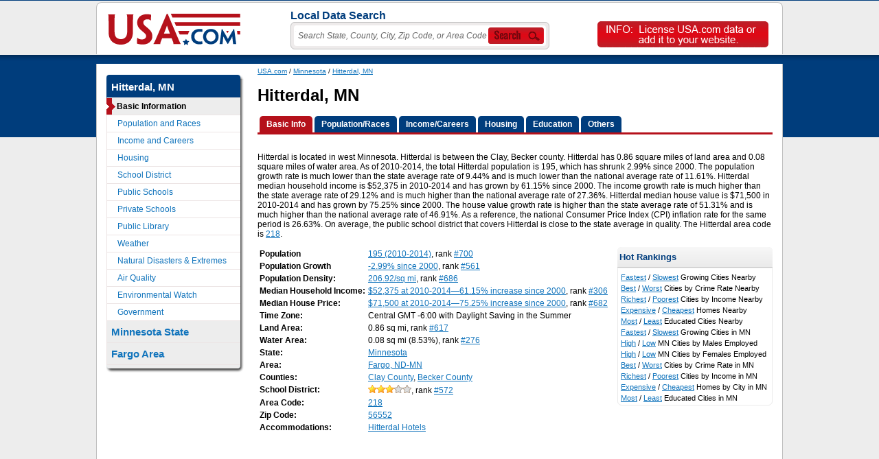

--- FILE ---
content_type: text/html; charset=UTF-8
request_url: http://www.usa.com/hitterdal-mn.htm
body_size: 6146
content:
<html>
<head>
<meta http-equiv="X-UA-Compatible" content="IE=9" />	<title>Hitterdal, MN - USA.com&trade;</title>
	<meta name="description" content="Local info of Hitterdal. Hitterdal has 195 residents in 2010-2014, ranked #700 in Minnesota state cities. Also Hitterdal income, school, races, crime, weather, environment and other info / rankings.">
	<link rel="canonical" href="http://www.usa.com/hitterdal-mn.htm">
<link href="/g.css" rel="stylesheet" type="text/css">	<script type="text/javascript" src="/js/common.js"></script>

</head>
<body>
<div id="h">
	<div id="hinlogo"><a href="/"><img src="/img/USA.png" width="193" height="46" alt="USA.com"></a></div>
	<div class="topsearch"><div class="topsearchhead">Local Data Search </div>		<div class="search_div"><table><form action="/locations.php" method="get" name="tsm"><tr><td><input type="submit" name="Submit" value="Submit" onClick="return tyhOnSubmit();" style="width:1px;height:1px;color:#fff;padding:0px;"><input name="q" type="text" value="Search State, County, City, Zip Code, or Area Code" onfocus="searchinputprocess(1);" onblur="searchinputprocess(0);" autocomplete="off" /></td><td><a href="#" onClick="document.tsm.submit();"><div class="navsearch"></div></a></td></tr></form></table></div><div class="tyhshadow" id="tyhshadow"><div class="tyhoutput" id="tyhoutput"></div></div><script>tyhInit();</script>
</div><br><div class="addsite"><a href="/widget/instruction.php?f=hitterdal-mn&h=Hitterdal%2C+MN"><div class="addsitebtn"></div></a></div></div><div>&nbsp;</div>
<div id="mo"><div id="m">
<div id="content">
	<div class="small"><a href="/">USA.com</a> / <a href="/minnesota-state.htm">Minnesota</a> / <a href="/hitterdal-mn.htm">Hitterdal, MN</a></div>
<h1>Hitterdal, MN</h1><div id="tab"><ul><li><a href="/hitterdal-mn.htm" class="on"><b>Basic Info</b></a><a href="/hitterdal-mn-population-and-races.htm"><b>Population/Races</b></a><a href="/hitterdal-mn-income-and-careers.htm"><b>Income/Careers</b></a><a href="/hitterdal-mn-housing.htm"><b>Housing</b></a><a href="/hitterdal-mn-school-district.htm" onmouseover="tabNav('tabexpe');" onmouseout="tabNavHide('');"><b>Education</b></a><a href="/hitterdal-mn-weather.htm" onmouseover="tabNav('tabexpo');" onmouseout="tabNavHide('');"><b>Others</b></a></li></ul></div><div id="tabexpe" style="display:none;" onmouseover="tabNav('tabexpe');" onmouseout="tabNavHide('');"><a href="/hitterdal-mn-school-district.htm">School District</a> | <a href="/hitterdal-mn-public-schools.htm">Public Schools</a> | <a href="/hitterdal-mn-private-schools.htm">Private Schools</a> | <a href="/hitterdal-mn-public-library.htm">Public Library</a> </div><div id="tabexpo" style="display:none;" onmouseover="tabNav('tabexpo');" onmouseout="tabNavHide('');"><a href="/hitterdal-mn-weather.htm">Weather</a> | <a href="/hitterdal-mn-natural-disasters-extremes.htm">Natural Extremes</a> | <a href="/hitterdal-mn-air-quality.htm">Air Quality</a> | <a href="/hitterdal-mn-environmental-watch.htm">Environmental Watch</a> | <a href="/hitterdal-mn-government.htm">Government</a> </div><div>&nbsp;</div><p>Hitterdal is located in west Minnesota. Hitterdal is between the Clay, Becker county. Hitterdal has 0.86 square miles of land area and 0.08 square miles of water area. As of 2010-2014, the total Hitterdal population is 195, which has shrunk 2.99% since 2000. The population growth rate is much lower than the state average rate of 9.44% and is much lower than the national average rate of 11.61%. Hitterdal median household income is $52,375 in 2010-2014 and has grown by 61.15% since 2000. The income growth rate is much higher than the state average rate of 29.12% and is much higher than the national average rate of 27.36%. Hitterdal median house value is $71,500 in 2010-2014 and has grown by 75.25% since 2000. The house value growth rate is higher than the state average rate of 51.31% and is much higher than the national average rate of 46.91%. As a reference, the national Consumer Price Index (CPI) inflation rate for the same period is 26.63%. On average, the public school district that covers Hitterdal is close to the state average in quality. The Hitterdal area code is <a href="/218-area-code.htm">218</a>. </p><table width="100%" cellpadding="0" cellspacing="0"><tr><td valign="top"><table><tr><td><b>Population</b></td><td><a href="/hitterdal-mn-population-and-races.htm">195 (2010-2014)</a>, rank <a href="/rank/minnesota-state--total-population--city-rank.htm?hl=Hitterdal&hlst=MN&yr=9000">#700</a></td></tr><tr><td><b>Population Growth</b></td><td><a href="/hitterdal-mn-population-and-races.htm">-2.99% since 2000</a>, rank <a href="/rank/minnesota-state--population-growth-rate--city-rank.htm?hl=Hitterdal&hlst=MN&yr=9000">#561</a></td></tr><tr><td><b>Population Density:</b></td><td><a href="/hitterdal-mn-population-and-races.htm">206.92/sq mi</a>, rank <a href="/rank/minnesota-state--population-density--city-rank.htm?hl=Hitterdal&hlst=MN">#686</a></td></tr><tr><td><b>Median Household Income:</b></td><td><a href="/hitterdal-mn-income-and-careers.htm">$52,375 at 2010-2014&mdash;61.15% increase since 2000</a>, rank <a href="/rank/minnesota-state--median-household-income--city-rank.htm?hl=Hitterdal&hlst=MN&yr=9000">#306</a></td></tr><tr><td><b>Median House Price:</b></td><td><a href="/hitterdal-mn-housing.htm">$71,500 at 2010-2014&mdash;75.25% increase since 2000</a>, rank <a href="/rank/minnesota-state--house-median-value--city-rank.htm?hl=Hitterdal&hlst=MN&yr=9000">#682</a></td></tr><tr><td><b>Time Zone:</b></td><td>Central GMT -6:00 with Daylight Saving in the Summer</td></tr><tr><td><b>Land Area:</b></td><td>0.86 sq mi, rank <a href="/rank/minnesota-state--land-area--city-rank.htm?hl=Hitterdal&hlst=MN">#617</a></td></tr><tr><td><b>Water Area:</b></td><td>0.08 sq mi (8.53%), rank <a href="/rank/minnesota-state--water-area--city-rank.htm?hl=Hitterdal&hlst=MN">#276</a></td></tr><tr><td><b>State:</b></td><td><a href="/minnesota-state.htm">Minnesota</a></td></tr><tr><td><b>Area:</b></td><td><a href="/fargo-nd-mn-area.htm">Fargo, ND-MN</a></td></tr><tr><td><b>Counties:</b></td><td><a href="/clay-county-mn.htm">Clay County</a>, <a href="/becker-county-mn.htm">Becker County</a></td></tr><tr><td><b>School District:</b></td><td><a href="/hitterdal-mn-school-district.htm"><img src="/img/s6.gif"></a>, rank <a href="/rank/minnesota-state--public-school-performance--city-rank.htm?hl=Hitterdal&hlst=MN">#572</a></td></tr><tr><td><b>Area Code:</b></td><td><a href="/218-area-code.htm">218</a></td></tr><tr><td><b>Zip Code:</b></td><td><a href="/56552-mn.htm">56552</a> </td></tr><tr><td><b>Accommodations:</b></td><td><a href="http://travel.usa.com/City/Hitterdal,Minnesota/" rel="nofollow">Hitterdal Hotels</a></td></tr></table></td><td valign="top"><div id="hotranking">Hot Rankings</div><div id="hotrankingc"><div><a href="/rank/population-growth-rate--rank-of-city-near--hitterdal-mn.htm?tag=Fastest+Growing+Cities+Near+Hitterdal%2C+MN">Fastest</a> / <a href="/rank/population-growth-rate--rank-of-city-near--hitterdal-mn.htm?sb=ASC&tag=Slowest+Growing+Cities+Near+Hitterdal%2C+MN">Slowest</a> Growing Cities Nearby</div><div><a href="/rank/crime-index--rank-of-city-near--hitterdal-mn.htm?tag=Best+Cities+by+Crime+Rate+Near+Hitterdal%2C+MN">Best</a> / <a href="/rank/crime-index--rank-of-city-near--hitterdal-mn.htm?sb=DESC&tag=Worst+Cities+by+Crime+Rate+Near+Hitterdal%2C+MN">Worst</a> Cities by Crime Rate Nearby</div><div><a href="/rank/median-household-income--rank-of-city-near--hitterdal-mn.htm?yr=3000&tag=Richest+Cities+by+Income+Near+Hitterdal%2C+MN">Richest</a> / <a href="/rank/median-household-income--rank-of-city-near--hitterdal-mn.htm?yr=3000&sb=ASC&tag=Poorest+Cities+by+Income+Near+Hitterdal%2C+MN">Poorest</a> Cities by Income Nearby</div><div><a href="/rank/house-median-value--rank-of-city-near--hitterdal-mn.htm?yr=3000&tag=Expensive+Homes+Near+Hitterdal%2C+MN">Expensive</a> / <a href="/rank/house-median-value--rank-of-city-near--hitterdal-mn.htm?yr=3000&sb=ASC&tag=Cheapest+Homes+Near+Hitterdal%2C+MN">Cheapest</a> Homes Nearby</div><div><a href="/rank/average-education-index--rank-of-city-near--hitterdal-mn.htm?yr=3000&tag=Most+Educated+Cities+Near+Hitterdal%2C+MN">Most</a> / <a href="/rank/average-education-index--rank-of-city-near--hitterdal-mn.htm?yr=3000&sb=ASC&tag=Least+Educated+Cities+Near+Hitterdal%2C+MN">Least</a> Educated Cities Nearby</div><div><a href="/rank/minnesota-state--population-growth-rate--city-rank.htm?tag=Fastest+Growing+Cities+in+MN">Fastest</a> / <a href="/rank/minnesota-state--population-growth-rate--city-rank.htm?sb=ASC&tag=Slowest+Growing+Cities+in+MN">Slowest</a> Growing Cities in MN</div><div><a href="/rank/minnesota-state--employed-male-civilian-population-percentage--city-rank.htm?yr=3000&tag=High+MN+Cities+by+Males+Employed">High</a> / <a href="/rank/minnesota-state--employed-male-civilian-population-percentage--city-rank.htm?yr=3000&sb=ASC&tag=Low+MN+Cities+by+Males+Employed">Low</a> MN Cities by Males Employed</div><div><a href="/rank/minnesota-state--employed-female-civilian-population-percentage--city-rank.htm?yr=3000&tag=High+MN+Cities+by+Females+Employed">High</a> / <a href="/rank/minnesota-state--employed-female-civilian-population-percentage--city-rank.htm?yr=3000&sb=ASC&tag=Low+MN+Cities+by+Females+Employed">Low</a> MN Cities by Females Employed</div><div><a href="/rank/minnesota-state--crime-index--city-rank.htm?tag=Best+Cities+by+Crime+Rate+in+MN">Best</a> / <a href="/rank/minnesota-state--crime-index--city-rank.htm?sb=DESC&tag=Worst+Cities+by+Crime+Rate+in+MN">Worst</a> Cities by Crime Rate in MN</div><div><a href="/rank/minnesota-state--median-household-income--city-rank.htm?yr=3000&tag=Richest+Cities+by+Income+in+MN">Richest</a> / <a href="/rank/minnesota-state--median-household-income--city-rank.htm?yr=3000&sb=ASC&tag=Poorest+Cities+by+Income+in+MN">Poorest</a> Cities by Income in MN</div><div><a href="/rank/minnesota-state--house-median-value--city-rank.htm?yr=3000&tag=Expensive+Homes+by+City+in+MN">Expensive</a> / <a href="/rank/minnesota-state--house-median-value--city-rank.htm?yr=3000&sb=ASC&tag=Cheapest+Homes+by+City+in+MN">Cheapest</a> Homes by City in MN</div><div><a href="/rank/minnesota-state--average-education-index--city-rank.htm?yr=3000&tag=Most+Educated+Cities+in+MN">Most</a> / <a href="/rank/minnesota-state--average-education-index--city-rank.htm?yr=3000&sb=ASC&tag=Least+Educated+Cities+in+MN">Least</a> Educated Cities in MN</div></div></td></tr></table>	<script type="text/javascript"><!--
	window.google_analytics_uacct = "UA-12906387-4";
	google_ad_client = "ca-pub-1187797442630842";
	/* USA.com_main_geo_pages */
	google_ad_slot = "5529445133";
	google_ad_width = 728;
	google_ad_height = 90;
	//-->
	</script>
	<script type="text/javascript"
	src="http://pagead2.googlesyndication.com/pagead/show_ads.js">
	</script>
	<br><h2>Hitterdal, MN Map, Border, and Nearby Locations</h2><div id="mapwrapper"><div id="mapoutput"></div><table><tr><td><div id="map_canvas" style="width: 500px; height: 300px;"></div></td><td valign="top"><div id="refinemap"></div></td></tr></table></div><script type="text/javascript" src="http://maps.google.com/maps/api/js?sensor=false"></script>
<script type="text/javascript">
var infowindow;
var map;
var showDataFact = 0.6;
var markers=[];
var curDataTLat = 0;
var curDataBLat = 0;
var curDataLLng = 0;
var curDataRLng = 0;
var fullListingStr = '';
var levelToShowGeo=80;
var levelToShowGeo=50;var levelToShowGeo=50;var iconImg=null;

function showGeoOnMap(map, doReload){
	var zoom = map.getZoom();
	var bounds = map.getBounds();
	var southWest = bounds.getSouthWest();
	var northEast = bounds.getNorthEast();

	var latSpan = northEast.lat() - southWest.lat();
	var lngSpan = northEast.lng() - southWest.lng();
	if (lngSpan<0) lngSpan = lngSpan + 360;
	var thisTLat = northEast.lat();
	var thisBLat = southWest.lat();
	var thisLLng = southWest.lng();
	var thisRLng = northEast.lng();
	if (levelToShowGeo==10) iconImg = new google.maps.MarkerImage('/img/blue.png');
	if (levelToShowGeo==20) iconImg = new google.maps.MarkerImage('/img/purple.png');
	if (levelToShowGeo==30) iconImg = new google.maps.MarkerImage('/img/green.png');
	if (levelToShowGeo==50) iconImg = new google.maps.MarkerImage('/img/blue.png');
	if (levelToShowGeo==60) iconImg = new google.maps.MarkerImage('/img/purple.png');
	if (levelToShowGeo==70) iconImg = new google.maps.MarkerImage('/img/green.png');
	if (levelToShowGeo==80) iconImg = new google.maps.MarkerImage('/img/blue.png');
	if (levelToShowGeo==81) iconImg = new google.maps.MarkerImage('/img/purple.png');
	if (levelToShowGeo==82) iconImg = new google.maps.MarkerImage('/img/green.png');

	var tooBroad = 0;
	if (levelToShowGeo>90) tooBroad = 1;
	if ((zoom<12)&&(levelToShowGeo>81)) tooBroad = 1;
	if ((zoom<8)&&(levelToShowGeo>70)) tooBroad = 1;
	if ((zoom<5)&&(levelToShowGeo>40)) tooBroad = 1;

	if (tooBroad==1){
		clearMarkers();
		if (levelToShowGeo<90) document.getElementById("mapoutput").innerHTML = "<font color='red'>The map is too broad for this level of data. Please zoom in to view.</font>";
	}else{
		if ((doReload==1)||(thisTLat>curDataTLat)||(thisBLat<curDataBLat)||(thisLLng<curDataLLng)||(thisRLng>curDataRLng)){
			curDataTLat = northEast.lat() + latSpan*showDataFact;
			curDataBLat = southWest.lat() - latSpan*showDataFact;
			curDataLLng = southWest.lng() - lngSpan*showDataFact;
			curDataRLng = northEast.lng() + lngSpan*showDataFact;
			clearMarkers();
			loadXMLDoc("/ajax-data/load-places-10-pages.php?tl="+curDataTLat+"&bl="+curDataBLat+"&ll="+curDataLLng+"&rl="+curDataRLng+"&zl="+zoom+"&level="+levelToShowGeo);
			document.getElementById("mapoutput").innerHTML = "<font color='red'>Loading...</font>";
		}
	}
	var mapMoreDataValue = "<div id='hotranking'>Show More Locations on the Map</div>";

	if (zoom<12){
		mapMoreDataValue += "<div class='nearbygray'>Census Blocks+*</div>";
	}else{
		if (levelToShowGeo==82){
			mapMoreDataValue += "<div class='nearbyon'>Census Blocks*</div>";
		}else{
			mapMoreDataValue += "<div class='nearby'><a href='#' onClick='levelToShowGeo=82;showGeoOnMap(map,1);return false;'>Census Blocks*</a></div>";
		}
	}
	if (zoom<8){
		mapMoreDataValue += "<div class='nearbygray'>Census Block Groups+*</div>";
		mapMoreDataValue += "<div class='nearbygray'>Census Tracts+*</div>";
	}else{
		if (levelToShowGeo==81){
			mapMoreDataValue += "<div class='nearbyon'>Census Block Groups*</div>";
		}else{
			mapMoreDataValue += "<div class='nearby'><a href='#' onClick='levelToShowGeo=81;showGeoOnMap(map,1);return false;'>Census Block Groups*</a></div>";
		}
		if (levelToShowGeo==80){
			mapMoreDataValue += "<div class='nearbyon'>Census Tracts*</div>";
		}else{
			mapMoreDataValue += "<div class='nearby'><a href='#' onClick='levelToShowGeo=80;showGeoOnMap(map,1);return false;'>Census Tracts*</a></div>";
		}
	}
	if (zoom<5){
		mapMoreDataValue += "<div class='nearbygray'>Zip Codes+</div>";
		mapMoreDataValue += "<div class='nearbygray'>Cities+</div>";
		mapMoreDataValue += "<div class='nearbygray'>School Districts+</div>";
	}else{
		if (levelToShowGeo==70){
			mapMoreDataValue += "<div class='nearbyon'>Zip Codes</div>";
		}else{
			mapMoreDataValue += "<div class='nearby'><a href='#' onClick='levelToShowGeo=70;showGeoOnMap(map,1);return false;'>Zip Codes</a></div>";
		}
		if (levelToShowGeo==60){
			mapMoreDataValue += "<div class='nearbyon'>School Districts</div>";
		}else{
			mapMoreDataValue += "<div class='nearby'><a href='#' onClick='levelToShowGeo=60;showGeoOnMap(map,1);return false;'>School Districts</a></div>";
		}
		if (levelToShowGeo==50){
			mapMoreDataValue += "<div class='nearbyon'>Cities</div>";
		}else{
			mapMoreDataValue += "<div class='nearby'><a href='#' onClick='levelToShowGeo=50;showGeoOnMap(map,1);return false;'>Cities</a></div>";
		}
	}
	if (levelToShowGeo==30){
		mapMoreDataValue += "<div class='nearbyon'>Counties</div>";
	}else{
		mapMoreDataValue += "<div class='nearby'><a href='#' onClick='levelToShowGeo=30;showGeoOnMap(map,1);return false;'>Counties</a></div>";
	}
	if (levelToShowGeo==20){
		mapMoreDataValue += "<div class='nearbyon'>Metro Areas</div>";
	}else{
		mapMoreDataValue += "<div class='nearby'><a href='#' onClick='levelToShowGeo=20;showGeoOnMap(map,1);return false;'>Metro Areas</a></div>";
	}
	if (levelToShowGeo==10){
		mapMoreDataValue += "<div class='nearbyon'>States</div>";
	}else{
		mapMoreDataValue += "<div class='nearby'><a href='#' onClick='levelToShowGeo=10;showGeoOnMap(map,1);return false;'>States</a></div>";
	}
	mapMoreDataValue += "<div class='small' style='padding:5px;'>";
	if (zoom<12) mapMoreDataValue += "<br>+ If the color of the links above is gray, please zoom in on the map to see the data.<br>";
	mapMoreDataValue += "<br>* Census Blocks, Census Block Groups, and Census Tracts are geo areas that are normally smaller than the size of a city. Census Blocks provide block and community level information. They are great for understanding areas within a city.</div>";
	document.getElementById("refinemap").innerHTML = mapMoreDataValue;
}
function ajaxOperation(response){
	if (response.length>2){
		resAry = response.split("|;");
		var pgType = '';

		var tempName='Census Tracts';
		if (levelToShowGeo==10) tempName='States';
		if (levelToShowGeo==20) tempName='Metro Areas';
		if (levelToShowGeo==30) tempName='Counties';
		if (levelToShowGeo==50) tempName='Cities';
		if (levelToShowGeo==60) tempName='School Districts';
		if (levelToShowGeo==70) tempName='Zip Codes';
		if (levelToShowGeo==81) tempName='Census Block Groups';
		if (levelToShowGeo==82) tempName='Census Blocks';

		for (i in resAry){
			if (i==0){
				pgType = resAry[i];
			}else{
				oneItem = resAry[i].split("|");
				var marker = new google.maps.Marker({
					position: new google.maps.LatLng(oneItem[0], oneItem[1]),
					map: map,
					icon: iconImg
				});

				(function(oneItem, marker) {
					google.maps.event.addListener(marker, 'click', function() {
						if (!infowindow) {infowindow = new google.maps.InfoWindow();}
						if (levelToShowGeo<80){
							if (oneItem[4]=='-1'){
								infowindow.setContent("<a href='/"+oneItem[2]+".htm' target='_blank'>"+oneItem[3]+"</a>");
							}else{
								infowindow.setContent("<a href='/"+oneItem[2]+".htm' target='_blank'>"+oneItem[3]+"</a><br>Population: "+oneItem[4]);
							}
						}else{
							tempName=tempName.substr(0, (tempName.length-1));
							if (oneItem[3]=='-1'){
								infowindow.setContent("<a href='/"+oneItem[2]+".html' target='_blank'>"+tempName+"&mdash;"+oneItem[2]+"</a>");
							}else{
								infowindow.setContent("<a href='/"+oneItem[2]+".html' target='_blank'>"+tempName+"&mdash;"+oneItem[2]+"</a><br>Population: "+oneItem[3]);
							}
						}
						infowindow.open(map, marker);
					});
				})(oneItem, marker);
				markers.push(marker);
			}
		}

		if (pgType=="nodata"){
			document.getElementById("mapoutput").innerHTML = "<font color='Red'>No "+tempName+" result found for this region.</font>";
		}else if (pgType=="full"){
			document.getElementById("mapoutput").innerHTML = tempName+" Map View. Full data. Click icon to show name.";
		}else if (pgType=="part"){
			document.getElementById("mapoutput").innerHTML = tempName+" Map View. <font color='Red'>Partial data</font>. Zoom in to see more. Click icon to show name.";
		}else if (pgType=="err"){
			document.getElementById("mapoutput").innerHTML = "<font color='Red'>Something wrong! please try again</font>";
		}else{
			document.getElementById("mapoutput").innerHTML = "&nbsp;"+pgType;
		}
	}else{
		document.getElementById("mapoutput").innerHTML = "<font color='Red'>Unable to read data. Please try again!</font>";
	}
}
function clearMarkers() {
	if (markers) {
		for (i in markers) {
			markers[i].setMap(null);
		}
	}
	markers=[];
}
(function() {window.onload = function(){
	var myLatLng = new google.maps.LatLng(46.9785672, -96.2585052 );
	var myOptions = {
		zoom: 13,
		center: myLatLng,
		scrollwheel: false,
		streetViewControl: false,
		mapTypeId: google.maps.MapTypeId.ROADMAP
	};
	map = new google.maps.Map(document.getElementById("map_canvas"), myOptions);

	var dataArray="46.96874,-96.26456;46.97201,-96.26452;46.97198,-96.26972;46.97728,-96.26962;46.97728,-96.2688;46.98179,-96.26887;46.98461,-96.26896;46.98455,-96.2576;46.98453,-96.25411;46.98452,-96.25036;46.98458,-96.24699;46.98122,-96.24694;46.97804,-96.24688;46.97732,-96.24678;46.97731,-96.24814;46.97231,-96.24808;46.97228,-96.24988;46.97208,-96.2508;46.97202,-96.25912;46.97201,-96.25957;46.96873,-96.25956;46.96874,-96.26456".split("|");		var areaCoords=new Array();
		for (i=0;i<dataArray.length;i++){
			if (dataArray[i].length>0){
				areaCoords[i]=new Array();
				thisArea = dataArray[i].split(";");
				for (j=0;j<thisArea.length;j++){
					if (thisArea[j].length>0){
						eval("areaCoords["+i+"]["+j+"]=new google.maps.LatLng("+thisArea[j]+");");
					}
				}
			}
		}
		areaPolygon = new google.maps.Polygon({paths: areaCoords,strokeColor: "#FF0000",strokeOpacity: 0.8,strokeWeight: 3,fillColor: "#FF0000",fillOpacity: 0.35});
		areaPolygon.setMap(map);
		google.maps.event.addListener(map, 'zoom_changed', function() {
		showGeoOnMap(map, 1);
	});
	google.maps.event.addListener(map, 'bounds_changed', function() {
		showGeoOnMap(map, 0);
	});
};})();

</script>
<p><br></p><br>	<script type="text/javascript"><!--
	window.google_analytics_uacct = "UA-12906387-4";
	google_ad_client = "ca-pub-1187797442630842";
	/* USA.com_main_geo_pages */
	google_ad_slot = "5529445133";
	google_ad_width = 728;
	google_ad_height = 90;
	//-->
	</script>
	<script type="text/javascript"
	src="http://pagead2.googlesyndication.com/pagead/show_ads.js">
	</script>
	</div><div id="menu"><div id="mtop"></div><div id="mout"><div id="minner"><div class="mhon">Hitterdal, MN</div><div class="mbon">Basic Information</div><div class="mb"><a href="/hitterdal-mn-population-and-races.htm">Population and Races</a></div><div class="mb"><a href="/hitterdal-mn-income-and-careers.htm">Income and Careers</a></div><div class="mb"><a href="/hitterdal-mn-housing.htm">Housing</a></div><div class="mb"><a href="/hitterdal-mn-school-district.htm">School District</a></div><div class="mb"><a href="/hitterdal-mn-public-schools.htm">Public Schools</a></div><div class="mb"><a href="/hitterdal-mn-private-schools.htm">Private Schools</a></div><div class="mb"><a href="/hitterdal-mn-public-library.htm">Public Library</a></div><div class="mb"><a href="/hitterdal-mn-weather.htm">Weather</a></div><div class="mb"><a href="/hitterdal-mn-natural-disasters-extremes.htm">Natural Disasters & Extremes</a></div><div class="mb"><a href="/hitterdal-mn-air-quality.htm">Air Quality</a></div><div class="mb"><a href="/hitterdal-mn-environmental-watch.htm">Environmental Watch</a></div><div class="mb"><a href="/hitterdal-mn-government.htm">Government</a></div><div class="mh"><a href="/minnesota-state.htm">Minnesota State</a></div><div class="mh"><a href="/fargo-nd-mn-area.htm">Fargo Area</a></div></div></div><div id="mbottom"></div></div><div id="clear"></div></div></div><div id="fo">
<div id="ftop">&nbsp;</div>
<div id="f">
	<div class="fleft">
		The <a href="http://www.usa.com">USA.com</a> website and domain are privately owned and are not operated by or affiliated with any government or municipal authority. <br />&copy; 2025 World Media Group, LLC.<!--(0.0055849552154541)-->
	</div>
	<div class="fmenu"><a href="/about-us.php">about us</a> | <a href="/contact-us.php">contact us</a> | <a href="/terms-of-use.php">terms of use</a> | <a href="/privacy-policy.php">privacy policy</a></div>
	<div id="clear"></div>
</div>
</div>
<script type="text/javascript">
var _gaq = _gaq || [];
_gaq.push(['_setAccount', 'UA-12906387-4']);
_gaq.push(['_setDomainName', 'www.usa.com']);
_gaq.push(['_trackPageview']);
(function() {
	var ga = document.createElement('script'); ga.type = 'text/javascript'; ga.async = true;
	ga.src = ('https:' == document.location.protocol ? 'https://ssl' : 'http://www') + '.google-analytics.com/ga.js';
	var s = document.getElementsByTagName('script')[0]; s.parentNode.insertBefore(ga, s);
})();
</script>
</body>
</html>


--- FILE ---
content_type: text/html; charset=utf-8
request_url: https://www.google.com/recaptcha/api2/aframe
body_size: 266
content:
<!DOCTYPE HTML><html><head><meta http-equiv="content-type" content="text/html; charset=UTF-8"></head><body><script nonce="rVp4okt5pMaprjIEPfOM2Q">/** Anti-fraud and anti-abuse applications only. See google.com/recaptcha */ try{var clients={'sodar':'https://pagead2.googlesyndication.com/pagead/sodar?'};window.addEventListener("message",function(a){try{if(a.source===window.parent){var b=JSON.parse(a.data);var c=clients[b['id']];if(c){var d=document.createElement('img');d.src=c+b['params']+'&rc='+(localStorage.getItem("rc::a")?sessionStorage.getItem("rc::b"):"");window.document.body.appendChild(d);sessionStorage.setItem("rc::e",parseInt(sessionStorage.getItem("rc::e")||0)+1);localStorage.setItem("rc::h",'1762185982623');}}}catch(b){}});window.parent.postMessage("_grecaptcha_ready", "*");}catch(b){}</script></body></html>

--- FILE ---
content_type: text/javascript
request_url: http://maps.google.com/maps-api-v3/api/js/62/12c/poly.js
body_size: 18818
content:
google.maps.__gjsload__('poly', function(_){var WS=function(a,b){return b?_.Qx(b,a.map.get("projection")):null},XS=function(a,b){return b?_.cs(b,a.map.get("projection"),!1):null},YS=function(a){for(a=a.toString(16);a.length<2;)a="0"+a;return a},PXa=function(a,b,c,d){let e=null,f=c*c;for(let v=0,w=d.length;v<w;++v){a:{let y,C;var g=void 0;var h=a;var k=b,m=c,p=d[v];const F=p.length;if(!F||m<=0){h=null;break a}let K=0,H=m*m*1.01;const W=[0,0];let X=p[K++]-h,J=p[K++]-k,ua=(X<-m?1:0)|(X>m?2:0)|(J<-m?4:0)|(J>m?8:0);var r=X*X+J*J;!ua&&r<=H&&(H=r,
W[0]=X,W[1]=J);for(;K<F;){C=X;y=J;g=ua;X=p[K++]-h;J=p[K++]-k;ua=(X<-m?1:0)|(X>m?2:0)|(J<-m?4:0)|(J>m?8:0);if(g&ua)continue;r=X*X+J*J;!ua&&r<=H&&(H=r,W[0]=X,W[1]=J);g=X-C;const wa=J-y;var t=g*g+wa*wa;if(t<1E-12)continue;const Fa=X*g+J*wa;Fa<0||Fa>t||(r-=Fa*Fa/t,r<=H&&(H=r,t=1-Fa/t,W[0]=C+g*t,W[1]=y+wa*t))}W[0]+=h;W[1]+=k;W[2]=H;h=H<=m*m?W:null}h&&h[2]<=f&&(f=h[2],e=h)}return e},QXa=function(a,b,c){let d=0;for(let e=0,f=c.length;e<f;++e)d+=_.dEa(a,b,c[e]);return!!(d&1)},ZS=function(a,b,c){const d=a.path;
a=a.nn;const e=[],f=a?[]:null,g=d[0]===d[d.length-2]&&d[1]===d[d.length-1];for(let h=0,k=d.length-2;h<k;h+=2){const m=d[h],p=d[h+1],r=d[h+2],t=d[h+3];let v=null,w=null;a&&(v=a[h/2],w=a[h/2+1]);let y,C;switch(b){case 0:y=m>=c;C=r>=c;break;case 1:y=m<=c;C=r<=c;break;case 2:y=p>=c;C=t>=c;break;case 3:y=p<=c,C=t<=c}!h&&y&&(e.push(m,p),a&&f.push(v));if(y!==C){let F=0;switch(b){case 0:case 1:F=(c-m)/(r-m);e.push(c,p+F*(t-p));break;case 2:case 3:F=(c-p)/(t-p),e.push(m+F*(r-m),c)}a&&f.push(v+F*(w-v))}C&&
(e.push(r,t),a&&f.push(w))}g&&e.length&&(e[0]!==e[e.length-2]||e[1]!==e[e.length-1])&&(e.push(e[0],e[1]),a&&f.push(a[a.length-1]));return{path:e,nn:f}},RXa=function(a,b){a=ZS(a,0,b.minX);a=ZS(a,1,b.maxX);a=ZS(a,2,b.minY);return ZS(a,3,b.maxY)},SXa=function(a){const b=a.length;!b||a[0]===a[b-2]&&a[1]===a[b-1]||(a.push(a[0]),a.push(a[1]))},TXa=function(a,b){for(let d=0,e=a.length;d<e;d+=2){var c=new _.en(a[d],a[d+1],!0);c=_.Qx(c,b);a[d]=c.Cg;a[d+1]=c.Dg}},UXa=function(a){const b=new _.GFa(["mousemove",
"mouseup","mousewheel"]);_.$I(b,["panes","pixelBounds"],a);return b},$S=function(a){const b=UXa(a);_.wn(b,"mousemove",_.qn);_.wn(b,"mouseup",_.qn);_.wn(b,"mousewheel",(...c)=>{const d=a.get("mouseEventTarget");d&&_.Ln(d,"mousewheel",...c)});return b},WXa=function(a){var b=["px","%"];if(!a||!_.gm(b))return null;if(a==="0")return{value:0,unit:b[0]};for(let c=0,d=b.length;c<d;++c){const e=b[c],f=(VXa[e]=VXa[e]||new RegExp(`^(\\d+(?:\\.\\d+)?)${e}$`)).exec(a);if(f)return{value:Number(f[1]),unit:e}}return null},
XXa=function(a,b,c){const d=_.cs(new _.pr(c.x,c.y),a);a=_.cs(new _.pr(c.x+b,c.y+b),a);return Math.min(Math.abs(d.lat()-a.lat()),Math.abs(d.lng()-a.lng()))},aT=function(a,b){return a.x*b.x+a.y*b.y+a.z*b.z},bT=function(a,b,c){c.x=a.y*b.z-a.z*b.y;c.y=a.z*b.x-a.x*b.z;c.z=a.x*b.y-a.y*b.x},cT=function(a,b){const c=_.ll(a[0]);a=_.ll(a[1]);const d=Math.cos(c);b.x=Math.cos(a)*d;b.y=Math.sin(a)*d;b.z=Math.sin(c)},dT=function(a,b){const c=Math.atan2(a.y,a.x);b[0]=_.ml(Math.atan2(a.z,Math.sqrt(a.x*a.x+a.y*a.y)));
b[1]=_.ml(c)},ZXa=function(a,b,c){c.x=a.x+b.x;c.y=a.y+b.y;c.z=a.z+b.z;YXa(c)},YXa=function(a){const b=Math.sqrt(aT(a,a));b<1E-12||(a.x/=b,a.y/=b,a.z/=b)},$Xa=function(a,b){for(;b<a.Cg.length;++b)a.Cg[b].index=b},eT=function(a,b,c,d){const e=b.index,f=b.Mo.get("position");b=(b=b.Mo.get("latLngPosition"))&&a.map?_.Qx(b,a.map.get("projection")):null;_.Ln(a,c,e,f,b,d)},aYa=function(a,b,c){if((b=b.Mo.Lg)&&a.map){a=a.map.__gm.get("projectionController");const d=a.fromLatLngToDivPixel(c);b=b(d);if(b=a.fromDivPixelToLatLng(b))return b}return c},
bYa=function(a,b){if(b&&a.Cp){if(a.constraint===2)return{clientX:a.Cp.clientX,clientY:b.clientY};if(a.constraint===1)return{clientX:b.clientX,clientY:a.Cp.clientY}}return b},fT=function(a){const b=a.Dg,c=a.get("center");var d=a.get("radius");if(c&&_.mm(d)){a.Fg=!0;var e=a.get("planetRadius"),f=_.ml(d/e);var g=_.ll(c.lat());if(e=d/e){d=Math.cos(e);e=Math.sin(e);var h=Math.sin(g);g=Math.atan2(Math.sin(Math.acos((1-d)/e*Math.tan(g)))*e*Math.cos(g),d-h*h)}else g=0;g=_.ml(g);b.setAt(0,c);d=c.lat()+f;d<
90?b.setAt(1,new _.en(d,c.lng())):b.setAt(1,null);f=c.lat()-f;f>-90?b.setAt(2,new _.en(f,c.lng())):b.setAt(2,null);g<=180?(f=c.lng()+g,g=c.lng()-g,b.setAt(3,new _.en(c.lat(),f)),b.setAt(4,new _.en(c.lat(),g))):(b.setAt(3,null),b.setAt(4,null));a.Fg=!1;a.Eg||_.Ln(a,"toolbar",{show:!1})}else b.clear()},cYa=function(a){const b=a.Gg;b&&(b.unbindAll(),b.release(),_.Bn(b),a.Gg=null)},fYa=function(a){var b=a.get("panes");if(!b)return null;b=new gT(a.Dg,dYa,eYa,!1,b.overlayMouseTarget,a.Hg,a.get("map"),a.Zg);
b.bindTo("projection",a);b.bindTo("zoom",a);b.bindTo("projectionCenterQ",a);b.bindTo("panningEnabled",a);b.bindTo("mapPixelBounds",a);b.bindTo("color",a);b.bindTo("zIndex",a);b.bindTo("offset",a);a.Cg.bindTo("freeVertexPosition",b);let c=null,d=null;_.wn(b,"dragstart",e=>{c=a.get("center");d=a.get("radius");a.Cg.set("freeVertexIsCenter",e===0);a.Cg.set("map",a.get("map"))});_.wn(b,"dragend",(e,f,g)=>{a.Cg.set("map",null);_.Ln(a,"toolbar",{show:!0,bx:g,action:()=>{a.set("center",c);a.set("radius",
d)}})});_.Kn(b,"dragstart",a);_.Kn(b,"dragend",a);_.Kn(b,"panbynow",a);return b},gYa=function(a,b,c){return c&&b||a},hT=function(a){let b;if(a.Dg){const c=_.YDa(a.get("color"));c&&(c.red=Math.floor((c.red+255)/2),c.green=Math.floor((c.green+255)/2),c.blue=Math.floor((c.blue+255)/2),b=["#",YS(c.red),YS(c.green),YS(c.blue)].join(""))}a.Kg.setFillColor(a.Cg,b||"white")},jYa=function(a,b,c,d){function e(){a.get("editable")?hYa(a,b,c,d):(iYa(a),_.Ln(a,"toolbar",{show:!1}))}a.editable_changed=e;e()},hYa=
function(a,b,c,d){if(!a.Eg){var e=new _.oN(a,!0);a.Gg=e;var f=new kYa;f.bindTo("strokeColor",e);f.bindTo("strokeOpacity",e,"ghostStrokeOpacity");f.bindTo("strokeWeight",e);f.bindTo("center",a);f.bindTo("radius",a);f.bindTo("planetRadius",c);f.bindTo("zIndex",a);a.Fg=f;var g=b.__gm;a.Cg=$S(g);var h=_.wM(g,a),k=_.Kx()?9:0,m=new iT;d=new lYa(f,function(p,r,t){return new jT(p,a.Cg,k,r,h,m,t)},d);d.set("map",b);d.bindTo("center",a);d.bindTo("radius",a);d.bindTo("planetRadius",c);d.bindTo("panes",g);d.bindTo("projection",
b);d.bindTo("zoom",g);d.bindTo("projectionCenterQ",g);d.bindTo("panningEnabled",b,"draggable");d.bindTo("mapPixelBounds",g,"pixelBounds");d.bindTo("offset",g);d.bindTo("color",e,"strokeColor");d.bindTo("zIndex",a);a.Eg=d;_.Kn(d,"panbynow",g);_.Kn(d,"toolbar",a)}},iYa=function(a){const b=a.Eg;b&&(b.unbindAll(),b.set("map",null),_.Bn(b),delete a.Eg,a.Cg?.unbindAll(),a.Cg?.release(),delete a.Cg,a.Fg?.unbindAll(),delete a.Fg,a.Gg?.release(),delete a.Gg)},mYa=function(a,b,c){const d=Array(250);var e=_.ll(a.lat()),
f=_.ll(a.lng()),g=Math.cos(b);const h=Math.sin(b),k=Math.cos(e);e=Math.sin(e);if(k>1E-6)for(a=0;a<250;++a){b=a/250*Math.PI*4;b+=Math.sin(b+Math.PI);var m=b/2,p=e*g+k*h*Math.cos(m);b=Math.asin(p);let r=f+Math.atan2(Math.sin(m)*h*k,g-e*p);m=-Math.PI;p=Math.PI-m;r=((r-m)%p+p)%p+m;d[a]=c(_.ml(b),_.ml(r))}else for(f=_.ml(b),f=a.lat()>0?a.lat()-f:a.lat()+f,g=0;g<250;++g)d[g]=c(f,360*g/250);return d},nYa=function(a,b){const c=[mYa(a,b,(d,e)=>new _.en(d,e))];_.ll(a.lat())-b<-Math.PI/2&&(a=[new _.en(-90,-200,
!0),new _.en(90,-200,!0),new _.en(90,-100,!0),new _.en(90,0,!0),new _.en(90,100,!0),new _.en(90,200,!0),new _.en(-90,200,!0),new _.en(-90,100,!0),new _.en(-90,0,!0),new _.en(-90,-100,!0),new _.en(-90,-200,!0)],c.push(a));return c},kT=function(a,b){const c=a.__gm,d=()=>{const e=a.get("gestureHandling");e!=null?b.set("panningEnabled",e!=="none"):b.set("panningEnabled",a.get("draggable"))};_.wn(a,"gesturehandling_changed",d);_.wn(a,"draggable_changed",d);b.bindTo("panes",c);b.bindTo("projectionController",
c);b.bindTo("containerPixelBounds",c,"pixelBounds");c.Dh=_.Kn(b,"panbynow",c)},lT=function(a,b){const c=()=>{const d=a.getMap();a.getDraggable()&&(_.wo(d,"Od"),_.M(d,147751))};a.draggable_changed=c;c();a.Lg=[_.wn(a,"mouseover",d=>{d.vertex==null&&d.edge==null&&b.set("poly",a)}),_.wn(a,"mouseout",d=>{d.vertex!=null||d.edge!=null||d.domEvent&&_.qw(d.domEvent)||b.set("poly",null)})]},mT=function(a){(a.Lg||[]).forEach(_.yn);delete a.draggable_changed;delete a.Lg},nT=function(a){if(!a.get("active")){var b=
a.get("panes"),c=a.get("projectionController"),d=a.get("poly");if(b!==a.Jg||c!==a.Fg||d!==a.Cg)a.Jg=b,a.Fg=c,a.Cg=d,a.Dg&&a.Dg.forEach(_.yn),a.Dg=null,a.Jg&&a.Fg&&a.Cg?(a.Dg=[_.Gn(a.Cg,"mousedown",a,a.Qg),_.Gn(a.Cg,"mouseup",a,a.Rg),_.Gn(a.Cg,"movestart",a,a.Ng),_.Gn(a.Cg,"move",a,a.Og),_.Gn(a.Cg,"moveend",a,a.Mg)],a.Dg.push(_.wn(a.Cg,"editable_changed",()=>{a.get("storeEditable")&&(a.Kg=a.Cg.get("editable"),a.set("storeEditable",!1),a.Cg.set("editable",!1),a.set("storeEditable",!0))})),a.bindTo("draggable",
a.Cg)):(a.unbind("draggable"),a.set("draggable",!1))}},oT=function(a,b,c){var d=a.get("position");d=a.Fg.fromDivPixelToLatLng(d);c=new _.UB(d,c.domEvent);a.Cg&&_.Ln(a.Cg,b,c)},oYa=function(a){_.EM(a.Gg,a.get("panningEnabled")!==!1&&a.get("dragging"))},rYa=async function(a,b){const c=await _.Hl("geometry");a.Cg=new pT((d,e,f)=>new pYa(d,e,f,c.spherical.computeHeading,c.spherical.computeOffsetOrigin),a.map,b);kT(a.map,a.Cg);a.Ih.Mg.forEach(d=>{qYa(a,d)})},qYa=function(a,b){if(a.Cg&&a.Zg){var c=new _.QM(["baseMapType"],
"planetRadius",_.wp);c.bindTo("baseMapType",a.Ih);var d=b.Hg=new sYa(b);d.set("map",a.map);d.bindTo("radius",b);d.bindTo("center",b);d.bindTo("capturing",b);d.bindTo("clickable",b);d.bindTo("cursor",b);d.bindTo("fillColor",b);d.bindTo("fillOpacity",b);d.bindTo("strokeColor",b);d.bindTo("strokeOpacity",b);d.bindTo("strokeWeight",b);d.bindTo("strokePosition",b);d.bindTo("zIndex",b);d.bindTo("suppressUndo",b);d.bindTo("planetRadius",c);var e=[];qT.forEach(f=>{e.push(_.Kn(d,f,b))});e.push(_.Kn(b,"toolbar",
d));b.nh=e;lT(b,a.Cg);jYa(b,a.map,c,a.Zg);_.M(a.map,147750)}},uYa=function(a){const b=a.getVisible()!=0?a.getMap():null;a.Dg!==b&&(a.Dg&&a.Dg.__gm.Mg.remove(a),b&&(b.__gm.Mg.Cg||new tYa(b),_.Qq(b.__gm.Mg,a)),a.Dg=b)},vYa=function(a){a=a.poly.get("latLngs");const b=new rT(0),c=new rT(0);a.forEach(d=>{d.forEach(e=>{cT([e.lat(),e.lng()],c);b.x+=c.x;b.y+=c.y;b.z+=c.z})});YXa(b);a=[0,0];dT(b,a);a[0]=_.jm(a[0],-89,89);return new _.en(a[0],a[1])},xYa=function(a,b,c,d){a.capturing_changed=()=>{if(a.get("capturing"))if(a.get("clickable")==
0){const e=a.Eg=new wYa;e.bindTo("draggableCursor",a,"cursor");e.set("active",!0);b.bindTo("cursor",e);d.register(e)}else d.setCapture(c,a);else a.Eg?(d.unregister(a.Eg),a.Eg.unbindAll(),b.unbind("cursor"),b.set("cursor",""),delete a.Eg):d.releaseCapture(c,a)}},yYa=function(a){a.Dg||(a.Dg=b=>{_.hm(a.Dg.nk,(c,d)=>{d(b)})},a.Dg.nk={});a.Fg||(a.Fg=(b,c)=>{_.hm(a.Fg.nk,(d,e)=>{e(b,c)})},a.Fg.nk={});a.Eg||(a.Eg=(b,c)=>{_.hm(a.Eg.nk,(d,e)=>{e(b,c)})},a.Eg.nk={})},sT=function(a,b){a.Dg&&delete a.Dg.nk[b];
a.Fg&&delete a.Fg.nk[b];a.Eg&&delete a.Eg.nk[b]},CYa=function(a,b,c){const d=_.On(b);c in zYa&&(a.Cg[d]=b,tT(b));c in AYa&&(a.Dg[d]=b);BYa(a)},tT=function(a){var b=a.get("latLngs");if(b){a=_.On(a);sT(b,a);b=b.getArray();for(let c=0,d=b.length;c<d;++c)sT(b[c],a)}},BYa=function(a){a.timeout||(a.timeout=_.XI(()=>{a.timeout=0;var b=a.Dg;a.Dg={};const c=a.Cg;a.Cg={};for(var d of Object.keys(b)){var e=b[d],f=e.Fg;f.style=DYa(a.Fg,e);f.WB&&!c[d]&&f.WB()}b=a.Eg;d=a.get("projection");for(const g of Object.keys(c))e=
c[g],f=e.Fg,b.remove(f),f.geometry=EYa(e,d),_.Qq(b,f),FYa(a,e)}))},FYa=function(a,b){function c(){CYa(e,b,"latLngs")}const d=b.get("latLngs");if(d){var e=a,f=_.On(b);a=d.getArray();for(let g=0,h=a.length;g<h;++g){const k=a[g];yYa(k);k.Dg.nk[f]=k.Fg.nk[f]=k.Eg.nk[f]=c}yYa(d);d.Fg.nk[f]=d.Eg.nk[f]=(g,h)=>{sT(h,f);c()};d.Dg.nk[f]=c}},GYa=function(a){const b=a.get("projection"),c=a.Dg;if(b){var d=a.Cg,e=d.getLength(),f=a.get("geodesic");for(let g=0;g<e-1;++g)c.setAt(g,uT(d.getAt(g),d.getAt(g+1),f,b,a.interpolate))}else c.clear()},
HYa=function(a,b,c){const d=a.get("projection");if(d){var e=a.Cg,f=e.getAt(c),g=a.Dg,h=a.get("geodesic");c>0&&g.setAt(c-1,uT(e.getAt(c-1),f,h,d,a.interpolate));c<e.getLength()-1&&(a=uT(f,e.getAt(c+1),h,d,a.interpolate),b?g.insertAt(c,a):g.setAt(c,a))}},uT=function(a,b,c,d,e){c?d=e(a,b,.5):(Math.abs(a.lng()-b.lng())>180&&(a=new _.en(a.lat(),_.km(a.lng(),b.lng()-180,b.lng()+180),!0)),a=d.fromLatLngToPoint(a),b=d.fromLatLngToPoint(b),d=d.fromPointToLatLng(new _.Co((a.x+b.x)/2,(a.y+b.y)/2)));return d},
vT=function(a){a.unbindAll();a.release();_.Bn(a);a.Dg&&(a.Dg.release(),a.Dg.unbindAll())},yT=function(a){function b(){_.Ln(c,"toolbar",{show:!1})}const c=a;IYa(c);const d=c.get("paths");a=c.get("panes");if(d&&a){var e=a.overlayMouseTarget;d.forEach(f=>{c.Dg.push(wT(c,f,e));c.get("suppressGhostControlPoints")||c.Cg.push(xT(c,f,e))});b();a=c.Eg;a.push(_.wn(d,"insert_at",f=>{const g=c.get("suppressGhostControlPoints"),h=d.getAt(f);c.Dg.splice(f,0,wT(c,h,e));g||c.Cg.splice(f,0,xT(c,h,e));b()}));a.push(_.wn(d,
"remove_at",f=>{const g=c.get("suppressGhostControlPoints");vT(c.Dg[f]);c.Dg.splice(f,1);g||(vT(c.Cg[f]),c.Cg.splice(f,1));b()}));a.push(_.wn(d,"set_at",f=>{const g=c.get("suppressGhostControlPoints");vT(c.Dg[f]);const h=d.getAt(f);c.Dg[f]=wT(c,h,e);g||(vT(c.Cg[f]),c.Cg[f]=xT(c,h,e));b()}))}},IYa=function(a){a.Dg.forEach(vT);a.Cg.forEach(vT);a.Dg.length=0;a.Cg.length=0;a.Eg.forEach(_.yn);a.Eg.length=0},KYa=function(a,b,c,d){const e=new gT(b,["pointer"],[0],d,c,a.Fg,a.get("map"),a.Zg);e.bindTo("projection",
a);e.bindTo("zoom",a);e.bindTo("projectionCenterQ",a);e.bindTo("panningEnabled",a);e.bindTo("mapPixelBounds",a);e.bindTo("color",a);e.bindTo("zIndex",a);e.bindTo("offset",a);_.Kn(e,"dragstart",a);_.Kn(e,"dragend",a);_.Kn(e,"panbynow",a);_.Kn(e,"toolbar",a);qT.forEach(f=>{_.wn(e,f,(g,h,k,m)=>{h=b.getAt(g);let p;if(a.ym){k=d?a.Cg:a.Dg;for(let r=0;r<k.length;++r)if(k[r]===e){p=r;break}}_.Ln(a,f,new JYa(h,m,p,d?void 0:g,d?g:void 0))})});return e},wT=function(a,b,c){const d=KYa(a,b,c,!1),e=a.fm;let f;
_.wn(d,"dragstart",g=>{f=b.getAt(g);var h=b.getArray(),k=a.ym;const m=h.length;if(m<2)e.set("anchors",[]);else{var p=h[k&&g===0?m-1:g-1];g=h[k&&g===m-1?0:g+1];h=[];p&&h.push(p);g&&h.push(g);e.set("anchors",h)}e.bindTo("freeVertexPosition",d);e.set("map",a.get("map"))});_.wn(d,"dragend",(g,h,k)=>{e.set("map",null);_.Ln(a,"toolbar",{show:!0,bx:k,action:()=>{b.setAt(g,f)}})});return d},xT=function(a,b,c){const d=new _.up,e=a.ym?new LYa(b):b,f=new MYa(e,d,a.interpolate);f.bindTo("geodesic",a);f.bindTo("projection",
a);const g=KYa(a,d,c,!0);g.Dg=f;const h=a.fm;_.wn(g,"dragstart",k=>{k=[e.getAt(k),e.getAt(k+1)];h.set("anchors",k);h.bindTo("freeVertexPosition",g);h.set("map",a.get("map"))});_.wn(g,"dragend",(k,m,p)=>{b.insertAt(k+1,d.getAt(k));h.set("map",null);_.Ln(a,"toolbar",{show:!0,bx:p,action:()=>{b.removeAt(k+1)}})});return g},PYa=function(a,b,c,d,e){function f(){a.get("editable")?(NYa(a,b,d,e),_.wo(b,"Oe"),_.M(b,147756)):(_.Ln(c,"toolbar",{show:!1,poly:a}),OYa(a))}a.editable_changed=f;f();a.Jg=_.wn(a,"toolbar",
g=>{g.poly=a;_.Ln(c,"toolbar",g)})},NYa=function(a,b,c,d){if(!a.Ig){var e=new _.oN(a,a.ym);a.Kg=e;var f=new _.HFa;f.bindTo("strokeColor",e);f.bindTo("strokeOpacity",e,"ghostStrokeOpacity");f.bindTo("strokeWeight",e);f.bindTo("geodesic",a);f.bindTo("zIndex",a);a.fm=f;var g=b.__gm;a.Dg=$S(g);var h=_.wM(g,a),k=_.Kx()?9:0,m=new iT,p=new QYa(f,a.ym,function(r,t,v){return new jT(r,a.Dg,k,t,h,m,v)},c,d);p.set("map",b);p.bindTo("paths",a,"latLngs");p.bindTo("panes",g);p.bindTo("projection",b);p.bindTo("zoom",
g);p.bindTo("projectionCenterQ",g);p.bindTo("panningEnabled",b,"draggable");p.bindTo("mapPixelBounds",g,"pixelBounds");p.bindTo("offset",g);p.bindTo("color",e,"strokeColor");p.bindTo("zIndex",a);p.bindTo("geodesic",a);p.bindTo("suppressGhostControlPoints",a);a.Ig=p;_.Kn(p,"panbynow",g);_.Kn(p,"toolbar",a);qT.forEach(r=>{_.Kn(p,r,a)})}},OYa=function(a){const b=a.Ig;b&&(b.unbindAll(),b.set("map",null),_.Bn(b),delete a.Ig,a.Dg.unbindAll(),a.Dg.release(),delete a.Dg,a.fm.unbindAll(),delete a.fm,a.Kg.release(),
delete a.Kg)},RYa=function(a){a.Dg&&_.An(a.Dg,"suppressundo_changed")},SYa=function(a,b,c){a.Eg(_.bp);a.Fg=b;RYa(a);a.Dg=c;_.bJ(a.Cg);_.wn(c,"suppressundo_changed",()=>{c.get("suppressUndo")&&a.ak()})},TYa=function(a){return(a||[]).map(b=>(b||[]).map(c=>Math.round(c)))},WYa=function(a,b,c){function d(){g[v++]=k.latLng[0];g[v++]=k.latLng[1];f&&(h[r++]=k.distance);m=k}const e=a.path,f=a.nn;if(!e.length)return a;const g=Array(e.length),h=f?Array(f.length):null;a=[];let k,m=zT();g[0]=m.latLng[0]=e[0];
g[1]=m.latLng[1]=e[1];f&&(h[0]=m.distance=f[0]);m.depth=0;cT(m.latLng,m.ku);let p=1,r=1;const t=[];let v=2;for(let y=2;y<e.length||t.length;){t.length?k=t.pop():(k=zT(),k.depth=0,k.latLng[0]=e[y++],k.latLng[1]=e[y++],f&&(k.distance=f[p++]),cT(k.latLng,k.ku));if(Math.max(m.depth,k.depth)>=12){d();continue}var w=new _.op;w.minX=Math.min(m.latLng[0],k.latLng[0]);w.maxX=Math.max(m.latLng[0],k.latLng[0]);w.minY=Math.min(m.latLng[1],k.latLng[1]);w.maxY=Math.max(m.latLng[1],k.latLng[1]);if(!_.qp(b,w)){d();
continue}const C=zT();ZXa(m.ku,k.ku,C.ku);dT(C.ku,C.latLng);C.depth=Math.max(m.depth,k.depth)+1;f&&(C.distance=(m.distance+k.distance)/2);const F=w.minY-1E-6,K=w.maxY+1E-6;w=C.latLng;w[1]=UYa(F,K,w[1]);VYa(m.latLng,k.latLng,a);Math.max(Math.abs(C.latLng[0]-a[0]),Math.abs(C.latLng[1]-a[1]))<=c?d():(t.push(k),t.push(C))}return{path:g,nn:h}},VYa=function(a,b,c){c[0]=(a[0]+b[0])/2;c[1]=(a[1]+b[1])/2},UYa=function(a,b,c){for(;c<a;)c+=360;for(;c>b;)c-=360;return c},zT=function(){return{latLng:[0,0],ku:new rT(0)}},
XYa=function(a){return function(b,c){if(b.unit==="px")b=b.value/a;else{const d=_.gm(c);b=d?b.value/100*c[d-1]:0}return b}},YYa=function(a,b){return function(c,d){if(c===0)return!0;c=a[c];d=a[d];for(let e=0,f;f=b[e];++e){const g=f.offset,h=f.repeat;if(h){if(Math.floor((c-g)/h)!==Math.floor((d-g)/h))return!0}else if(c<g&&g<=d)return!0}return!1}},ZYa=function(a,b,c,d){const e=a.minX,f=a.minY,g=a.maxX,h=a.maxY;return function(k,m,p){var r=d[k*2],t=d[k*2+1];k=d[m*2];m=d[m*2+1];var v=Math.min(t,m)-p,w=
Math.max(r,k)+p;const y=Math.max(t,m)+p;Math.min(r,k)-p<=g&&e<=w&&v<=h&&f<=y?p>b?p=!0:(v=c.fromLatLngToPoint(new _.en(r,t,!0)),w=c.fromLatLngToPoint(new _.en(k,m,!0)),v=c.fromPointToLatLng(new _.Co((v.x+w.x)/2,(v.y+w.y)/2),!0),t=(t+m)/2,r=(r+k)/2-v.lat(),k=t-v.lng(),p=Math.sqrt(r*r+k*k)+p>b):p=!1;return p}},aZa=function(a,b,c){return function(d,e,f){const g=d.path,h=d.nn,k=ZYa(a,b,c,g);d=k;if(h){const r=YYa(h,f);d=(t,v,w)=>k(t,v,w)||r(t,v)}const m=[],p=h?[]:null;$Ya(e,g.length/2,d,function(r){m.push(g[r*
2],g[r*2+1]);h&&p.push(h[r])});return{path:m,nn:p}}},cZa=function(a,b,c,d){const e=a.nn;if(!e)return null;a=a.path;const f=[];for(let k=0,m=a.length-2;k<m;){const p=a[k],r=a[k+1];var g=e[k/2],h=g-b;k+=2;let t=a[k],v=a[k+1];if(bZa(p,r,d)&bZa(t,v,d))continue;for(;_.lm(p,t)&&_.lm(r,v)&&k<m;)k+=2,t=a[k],v=a[k+1];const w=e[k/2]-b,y=Math.atan2(t-p,r-v);g===0&&(h-=1E-9);if(c)for(g=Math.floor(w/c)*c;g>h;){const C=(g-h)/(w-h);f.push(p+(t-p)*C,r+(v-r)*C,y);g-=c}else h<0&&0<=w&&(h=(0-h)/(w-h),f.push(p+(t-p)*
h,r+(v-r)*h,y))}return f},bZa=function(a,b,c){let d=0;_.lm(a,-16,.001)&&(d|=1);_.lm(a,c.ih+16,.001)&&(d|=2);_.lm(b,-16,.001)&&(d|=4);_.lm(b,c.kh+16,.001)&&(d|=8);return d},dZa=function(a,b,c){const d=[];if(c)for(let e=0,f;f=b[e];++e)d.push({offset:a.Dg(f.offset,c),repeat:a.Dg(f.repeat,c)});return d},eZa=function(a,b,c,d){const e=[],f=[];for(let k=0,m=d.length;k<m;++k)f.push([]);for(let k=0,m=b.length;k<m;++k){var g=b[k];let p=g.hJ;const r=dZa(a,d,p.nn);g.UE?p=a.Gg(p,g.UE,r):p={path:p.path.slice(0),
nn:p.nn};if(p.path.length){c&&(p=WYa(p,a.Cg,a.Fg));TXa(p.path,a.projection);p=RXa(p,a.Eg);var h=p.path;g=a.Ah.size;if(h.length){e.push(h);for(let t=0;t<h.length;t+=2){const v=_.Zy(a.Ah,new _.pr(h[t],h[t+1]),a.zoom,w=>w);h[t]=(v.qh-a.Kn.x)*g.ih;h[t+1]=(v.rh-a.Kn.y)*g.kh}for(let t=0,v;v=r[t];++t)(h=cZa(p,v.offset,v.repeat,g))&&(f[t]=f[t].concat(h))}}}return{paths:e,nz:f}},hZa=function(a,b,c){const d=fZa(a,b,c);a=gZa(d,c);return{canvas:d,context:a,pH:a?new _.yFa(a):null,release:()=>{d.width=d.height=
0}}},fZa=function(a,b,c){a=a.createElement("canvas");a.width=b.ih*c;a.height=b.kh*c;a.style.width=_.vm(b.ih);a.style.height=_.vm(b.kh);_.ir(a);return a},gZa=function(a,b){a=a.getContext("2d");if(!a)return null;a.scale(b,b);a.lineCap=a.lineJoin="round";return a},iZa=function(a,b,c,d,e){for(let F=0,K=a.length;F<K;++F){var f=b[F],g=c,h=d,k=a[F],m=f.HG,p=f.scale,r=f.rotation,t=f.TM,v=f.strokeColor,w=f.strokeOpacity/e,y=f.strokeWeight,C=f.fillColor;f=f.fillOpacity/e;g.beginPath();for(let H=0,W=k.length;H<
W;H+=3)h.Bh(m,k[H],k[H+1],r+(t?k[H+2]:0),p);f&&(g.fillStyle=C,g.globalAlpha=f,g.fill());y&&(g.lineWidth=y,g.strokeStyle=v,g.globalAlpha=w,g.stroke())}},AT=function(a){a.Ol||(a.Ol=_.XI(()=>{a.Ol=0;const b=jZa(a);if(b.length){a.Cg||(a.Cg=hZa(a.Kt,a.tileSize,a.Eg),_.Gx(a.Cg.canvas,_.bp));var c=a.Cg.context;a:{for({vk:d}of b)if(d&&d.Il){var d=d.Il;break a}d=null}if(c){a.Cg.canvas.parentNode||a.container.appendChild(a.Cg.canvas);c.clearRect(0,0,a.tileSize.ih,a.tileSize.kh);for(let e=0;e<b.length;++e){const f=
b[e],g=f.eC,h=g.XN;if(_.lm(1,h))a.Fg(c,f.paths,g.strokeColor,g.strokeOpacity,g.strokeWeight,g.strokePosition,g.pv,g.fillColor,g.fillOpacity),iZa(f.nz,g.rH,c,a.Cg.pH,1);else{a.Dg||(a.Dg=hZa(a.Kt,a.tileSize,a.Eg));const k=a.Dg.context;k&&(k.clearRect(0,0,a.tileSize.ih,a.tileSize.kh),a.Fg(k,f.paths,g.strokeColor,g.strokeOpacity/h,g.strokeWeight,g.strokePosition,g.pv),iZa(f.nz,g.rH,k,a.Dg.pH,h),c.globalAlpha=h,c.drawImage(a.Dg.canvas,0,0,a.tileSize.ih,a.tileSize.kh))}}d&&d()}else d&&d()}else a.Cg&&a.Cg.canvas.parentNode&&
a.container.removeChild(a.Cg.canvas),kZa(a)}))},jZa=function(a){const b=[];a=a.Qi;for(const c of Object.keys(a))b.push(a[c]);b.sort((c,d)=>c.zIndex-d.zIndex);return b},kZa=function(a){a.Cg&&(a.Cg.release(),a.Cg=null);a.Dg&&(a.Dg.release(),a.Dg=null)},lZa=function(a,b,c){function d(k,m,p){p=p?r=>r:Math.round;k.beginPath();for(let r=0,t;t=m[r];++r)if(t.length){k.moveTo(p(t[0]),p(t[1]));for(let v=2,w=t.length;v<w;)k.lineTo(p(t[v++]),p(t[v++]))}}const e=c.size,f=a.createElement("canvas");f.width=b*e.ih;
f.height=b*e.kh;const g=f.getContext("2d");g.lineCap=g.lineJoin="round";g.scale(b,b);const h=[function(k,m,p,r,t){k.lineWidth=t;k.strokeStyle=p;k.globalAlpha=r;k.stroke()},function(k,m,p,r,t){k.lineWidth=t*2;k.strokeStyle=p;k.globalAlpha=r;k.save();k.clip();k.stroke();k.restore()},function(k,m,p,r,t,v){g.lineWidth=t*2;g.strokeStyle=p;g.globalCompositeOperation="source-over";g.clearRect(0,0,e.ih,e.kh);d(g,m,v);g.stroke();g.globalCompositeOperation="destination-out";g.fill();k.globalAlpha=r;k.drawImage(f,
0,0,e.ih,e.kh)}];return function(k,m,p,r,t,v,w,y,C){d(k,m,w);y!=null&&C&&(k.fillStyle=y,k.globalAlpha=C,k.fill());if(t)h[v](k,m,p,r,t,w)}},nZa=function(a,b,c){a.Cg=a.Cg||lZa(a.Kt,b,a.Ah);return new mZa(a.Kt,c,a.Ah,a.Cg,b)},pZa=function(a,b){b.WB=()=>{Object.values(b.geometry.Qi).forEach(d=>{d.eC=b.style;d.zIndex=b.style.zIndex;AT(d.vk.fC)})};const c=b.geometry.bounds;c.poly=b;b.bounds=c;_.xM(a.Cg,c);a=a.Dg.search(c);for(let d=0,e=a.length;d<e;++d)oZa(b,a[d].Ji)},qZa=function(a,b){delete b.WB;a.Cg.remove(b.bounds);
a=b.geometry;Object.values(a.Qi).forEach(c=>{const d=c.vk;var e=d.fC;delete e.Qi[_.On(c)];AT(e);delete d.Qi[_.On(c)]});a.Qi={}},rZa=function(a,b){const c=b.bounds;c.Ji=b;_.xM(a.Dg,c);a=a.Cg.search(b.bounds);if(a.length===0)b.Il&&_.Gq(b.Il.bind(b));else for(let d=0,e=a.length;d<e;++d)oZa(a[d].poly,b)},sZa=function(a,b){a.Dg.remove(b.bounds);Object.values(b.Qi).forEach(c=>{delete c.LG.Qi[_.On(c)]});b.Qi={}},oZa=function(a,b){const c=a.geometry;var d=eZa(b.cO,c.KL,c.geodesic,c.symbols);d.paths.length?
(a={paths:d.paths,nz:d.nz,eC:a.style,zIndex:a.style.zIndex,vk:b,LG:c},d=_.On(a),c.Qi[d]=a,b.Qi[d]=a,b=b.fC,b.Qi[_.On(a)]=a,AT(b)):b.Il&&_.Gq(b.Il.bind(b))},uZa=function(a){return(a||[]).map(b=>{const c=b.path;let d=Infinity,e=Infinity,f=-Infinity,g=-Infinity;for(let k=0,m=c.length;k<m;){var h=c[k++];d=Math.min(d,h);f=Math.max(f,h);h=c[k++];e=Math.min(e,h);g=Math.max(g,h)}h=new _.op;h.minX=d;h.maxX=f;h.minY=e;h.maxY=g;return{hJ:b,bounds:h,...(c.length>=50&&{UE:tZa(c)})}})},xZa=function(a,b,c,d){return a.map(e=>
{const f=e.path;e=e.nn;var g=null;if(b){g=c?vZa(f):wZa(f,d);const h=new Map;h.set(0,0);let k=0;const m=[0];for(let p=1,r=e.length;p<r;++p){const t=e[p];h.has(t)?k=h.get(t):(k+=g(p-1),h.set(t,k));m.push(k)}g=m}return{path:f,nn:g}})},wZa=function(a,b){const c=a.slice(0);TXa(c,b);return d=>{d*=2;const e=c[d]-c[d+2];d=c[d+1]-c[d+3];return Math.sqrt(e*e+d*d)}},vZa=function(a){return b=>{b*=2;const c=new _.en(a[b],a[b+1]);b=new _.en(a[b+2],a[b+3]);return _.yI(c,b,1)}},BZa=function(a){a.length&&(a=yZa(a,
zZa),a=yZa(a,AZa));return a},yZa=function(a,b){const c=[];let d=new rT(0);const e=new rT(0);let f=new rT(0);const g=Array(a.length);g[0]=a[0];g[1]=a[1];cT(a,d);for(let h=2,k=2;h<a.length;){c[0]=a[h];c[1]=a[h+1];cT(c,f);b(d,f,e)&&(dT(e,c),g[k++]=c[0],g[k++]=c[1]);g[k++]=a[h++];g[k++]=a[h++];const m=d;d=f;f=m}return g},zZa=function(a,b,c){if(a.z>0===b.z>0)return!1;bT(a,b,BT);bT(BT,CZa,c);c.z=0;if(aT(c,c)<1E-12)return!1;aT(c,a)+aT(c,b)<0&&(c.x=-c.x,c.y=-c.y);return!0},AZa=function(a,b,c){bT(a,b,BT);
bT(CZa,BT,CT);bT(BT,CT,c);if(aT(c,c)<1E-12||aT(a,CT)>0===aT(b,CT)>0)return!1;aT(c,a)+aT(c,b)<0&&(c.x=-c.x,c.y=-c.y,c.z=-c.z);return!0},DZa=function(a,b,c){if(!b)return null;const d=[];b.forEach(e=>{var f=d.push;e=e.Cg;const g=e.length,h=Array(g*2);for(let k=0,m=0;k<g;++k){const p=e[k];h[m++]=p.lat();h[m++]=p.lng()}f.call(d,h)});if(a)for(const e of d)SXa(e);if(c)for(let e=0,f=d.length;e<f;++e)d[e]=BZa(d[e]);return d},EZa=function(a){return(a||[]).map(b=>{if(b.length){var c=b[1];var d=[0];for(let e=
1,f=1;e<b.length/2;++e,++f){const g=b[2*e+1];if(Math.abs(c-g)>180){const h=g<c?1:-1,k=b[2*e-2],m=b[2*e];b.splice(2*e,0,m,g+360*h,m,g+450*h,90,g+450*h,90,c-450*h,k,c-450*h,k,c-360*h);d.push(f,f,f,f,f,f-1);e+=6}d.push(f);c=g}c=d}else c=[];return{path:b,nn:c}})},FZa=function(a){return a.map(b=>WYa(b,_.Lt,.1))},EYa=function(a,b){var c=a.get("icons"),d=!a.ym&&!!_.gm(c);let e=!0;c=d?c.map(k=>{const m=WXa(k.offset)||GZa;k=WXa(k.repeat)||HZa;e=e&&(m.value===0||m.unit==="%")&&(k.value===0||k.unit==="%");return{offset:m,
repeat:k}}):[];const f=a.get("geodesic");var g=DZa(a.ym,a.get("latLngs"),f);g=EZa(g);const h=f&&e;f&&d&&!h&&(g=FZa(g));g=xZa(g,d,h,b);b=uZa(g);if(b.length===1)d=b[0].bounds;else{d=new _.op;for(let k=0,m=b.length;k<m;++k)d.extendByBounds(b[k].bounds)}return{bounds:d,wA:a,geodesic:f,KL:b,Qi:{},symbols:c}},DYa=function(a,b){const c=b.ym,d=t=>{const v=b.get(t);return c?_.pm(v,a.Cg[t]):_.pm(v,a.Eg[t])},e=(b.get("zIndex")||0)*1E3+_.Ba(b)%1E3,f=c?d("strokePosition"):a.Cg.strokePosition;var g=f===0?32:16;
const h=Math.min(d("strokeWeight"),g),k=d("strokeColor"),m=d("strokeOpacity");g=[];let p=1;if(!c){const t=b.get("icons")||[];g=t.map(w=>{const y=a.Dg(w.icon||{},k,m,h);y.TM=!w.fixedRotation;return y});let v=0;for(var r of g)v=Math.max(v,r.strokeOpacity),v=Math.max(v,r.fillOpacity);_.lm(0,v)||(_.lm(0,m)||_.lm(0,h))&&g.length===1||(p=Math.max(v,m));_.gm(t)&&(r=b.get("map"),_.wo(r,"Os"),_.M(r,147754))}if(!(r=b.get("hitStrokeWeight")))a:switch(f){case 1:r=0;break a;case 2:r=h*2;break a;default:r=h}return{strokeColor:k,
strokeOpacity:m,strokeWeight:h,strokePosition:f,aL:r,...(c&&{fillColor:d("fillColor"),fillOpacity:d("fillOpacity")}),zIndex:e,clickable:d("clickable"),rH:g,XN:p,ym:c,pv:!!b.pv}},NZa=function(a,b){a.Dg=new IZa(a.tiles,a.Ih,b.Hj,a.Fg);a.Ih.Ig.register(a.Dg);a.Cg=JZa(a,b);_.Hl("geometry").then(c=>{a.geometry=c;a.Eg=new pT((d,e,f)=>d.get("geodesic")&&a.geometry!=null?new KZa(d,e,f,a.geometry.spherical.computeHeading,a.geometry.spherical.computeOffset,a.geometry.spherical.computeOffsetOrigin):new LZa(d,
e,f),a.map,b);kT(a.map,a.Eg);a.Ih.Kg.forEach(d=>{MZa(a,d)})})},MZa=function(a,b){a.Eg&&a.Cg&&a.Dg&&a.geometry&&a.Zg&&(lT(b,a.Eg),PYa(b,a.map,a.Cg,a.geometry.spherical.interpolate,a.Zg),xYa(b,a.Ih,a.Dg,a.Ih.Ig),b.Hg||(_.wo(a.map,b.ym?"Op":"Ol"),_.M(a.map,b.ym?147752:147753)))},JZa=function(a,b){b=new DT(b);b.bindTo("panes",a.Ih);b.bindTo("projection",a.map);b.bindTo("zoom",a.Ih);b.bindTo("projectionCenterQ",a.Ih);b.bindTo("offset",a.Ih);_.Gn(a.map,"click",b,b.ak);return b},PZa=function(a){const b=
a.getVisible()!=0?a.getMap():null;a.Gg!==b&&(a.Gg&&a.Gg.__gm.Kg.remove(a),b&&(b.__gm.Kg.Cg||new OZa(b),_.Qq(b.__gm.Kg,a)),a.Gg=b)},QZa=function(a,b,c){if(!a||!b||!c)return null;var d=c.lat();const e=c.lng();c=b&1?d:a.ri.lo;let f=b&2?e:a.Lh.lo;d=b&4?d:a.ri.hi;let g=b&8?e:a.Lh.hi;if(c>d){var h=c;c=d;d=h}b&10&&!a.Lh.contains(e)&&(h=_.go(e,a.Lh.lo),a=_.go(a.Lh.hi,e),b&2?h>a:a>h)&&(b=f,f=g,g=b);return _.oo(c,f,d,g)},ET=function(a){a&&(a.unbindAll(),a.release(),_.Bn(a))},XZa=function(a,b,c){let d;d=c?new gT(a.Dg,
RZa,SZa,!1,b.overlayMouseTarget,a.Jg,a.get("map"),a.Ig):new gT(a.Gg,TZa,UZa,!0,b.overlayMouseTarget,a.Jg,a.get("map"),a.Ig);d.bindTo("projection",a);d.bindTo("zoom",a);d.bindTo("projectionCenterQ",a);d.bindTo("panningEnabled",a);d.bindTo("mapPixelBounds",a);d.bindTo("color",a);d.bindTo("zIndex",a);d.bindTo("offset",a);const e=c?VZa:WZa;let f;_.wn(d,"dragstart",g=>{f=a.get("bounds");a.Cg.bindTo("freeVertexPosition",d);a.Cg.set("freeControlPoint",e[g]);a.Cg.set("map",a.get("map"))});_.wn(d,"dragend",
(g,h,k)=>{a.Cg.set("map",null);_.Ln(a,"toolbar",{show:!0,bx:k,action:()=>{a.set("bounds",f)}})});_.Kn(d,"dragstart",a);_.Kn(d,"dragend",a);_.Kn(d,"panbynow",a);return d},YZa=function(a,b,c){a.Eg||(a.Eg=!0,b=QZa(a.get("bounds"),b,c),a.set("bounds",b),a.Eg=!1)},a_a=function(a,b,c){function d(){a.get("editable")?ZZa(a,b,c):($Za(a),_.Ln(a,"toolbar",{show:!1}))}a.editable_changed=d;d()},ZZa=function(a,b,c){if(!a.Eg){var d=new _.oN(a,!0);a.Gg=d;var e=new b_a;e.bindTo("strokeColor",d);e.bindTo("strokeOpacity",
d,"ghostStrokeOpacity");e.bindTo("strokeWeight",d);e.bindTo("bounds",a);e.bindTo("zIndex",a);a.Fg=e;var f=b.__gm;a.Cg=$S(f);var g=_.wM(f,a),h=_.Kx()?9:0,k=new iT;c=new c_a(e,function(m,p,r){return new jT(m,a.Cg,h,p,g,k,r)},c);c.set("map",b);c.bindTo("bounds",a);c.bindTo("panes",f);c.bindTo("projection",b);c.bindTo("zoom",f);c.bindTo("projectionCenterQ",f);c.bindTo("panningEnabled",b,"draggable");c.bindTo("mapPixelBounds",f,"pixelBounds");c.bindTo("offset",f);c.bindTo("color",d,"strokeColor");c.bindTo("zIndex",
a);c.bindTo("suppressGhostControlPoints",a);a.Eg=c;_.Kn(c,"panbynow",f);_.Kn(c,"toolbar",a)}},$Za=function(a){const b=a.Eg;b&&(b.unbindAll(),b.set("map",null),_.Bn(b),delete a.Eg,a.Cg?.unbindAll(),a.Cg?.release(),delete a.Cg,a.Fg?.unbindAll(),delete a.Fg,a.Gg?.release(),delete a.Gg)},f_a=function(a,b){a.Dg=new pT((c,d,e)=>new d_a(c,d,e),a.Cg,b);kT(a.Cg,a.Dg);a.Ih.Ng.forEach(c=>{e_a(a,c)})},e_a=function(a,b){if(a.Dg&&a.Zg){var c=b.Hg=new g_a(b);c.set("map",a.Cg);c.bindTo("bounds",b);c.bindTo("capturing",
b);c.bindTo("cursor",b);c.bindTo("clickable",b);c.bindTo("fillColor",b);c.bindTo("fillOpacity",b);c.bindTo("strokeColor",b);c.bindTo("strokeOpacity",b);c.bindTo("strokeWeight",b);c.bindTo("strokePosition",b);c.bindTo("suppressUndo",b);c.bindTo("zIndex",b);var d=[];b.nh=d;qT.forEach(e=>{d.push(_.Kn(c,e,b))});d.push(_.Kn(b,"toolbar",c));lT(b,a.Dg);a_a(b,a.Cg,a.Zg);_.wo(a.Cg,"Or");_.M(a.Cg,147755)}},i_a=function(a){const b=a.getVisible()!=0?a.getMap():null;a.Dg!==b&&(a.Dg&&a.Dg.__gm.Ng.remove(a),b&&
(b.__gm.Ng.Cg||new h_a(b),_.Qq(b.__gm.Ng,a)),a.Dg=b)},qT="click dblclick mousedown mousemove mouseout mouseover mouseup rightclick contextmenu".split(" "),VXa={};var rT=class{constructor(a){this.y=this.x=0;this.z=a}equals(a){return this.x===a.x&&this.y===a.y&&this.z===a.z}};var gT=class extends _.Pn{constructor(a,b,c,d,e,f,g,h){super();this.Lg=a;this.Hg=b;this.Gg=c;this.Eg=d;this.Kg=f;this.map=g;this.Zg=h;this.Cg=[];this.container=_.Hx("div",e,_.bp);a.forEach(this.Fg.bind(this));const k=()=>{this.Eg||_.Ln(this,"toolbar",{show:!1})};this.Ig=[_.wn(a,"insert_at",m=>{this.Fg(a.getAt(m),m);$Xa(this,m+1);k()}),_.wn(a,"remove_at",m=>{const p=this.Cg[m];this.Cg.splice(m,1);this.Jg(p);$Xa(this,m);k()}),_.wn(a,"set_at",m=>{this.Cg[m].Mo.set("latLngPosition",a.getAt(m));k()})]}release(){this.Ig.forEach(_.yn);
this.Ig.length=0;this.Cg.forEach(this.Jg.bind(this));this.Cg.length=0;_.Bn(this.container);_.tl(this.container)}zIndex_changed(){let a=this.get("zIndex")||0;this.Eg&&--a;_.Ix(this.container,a)}Fg(a,b){const c={};c.index=b;this.Cg.splice(b,0,c);c.constraint=this.Gg[b%this.Gg.length];const d=this.Kg(this.container,this.Hg[b%this.Hg.length],this.Eg);d.bindTo("color",this);d.bindTo("panningEnabled",this);d.bindTo("mapPixelBounds",this);c.Mo=d;b=[_.Kn(d,"panbynow",this)];const e=a&&this.map?_.Qx(a,this.map.getProjection()):
null;d.set("latLngPosition",a);c.Uv=!0;c.Cp=null;c.Gt=null;a=new _.lN(this.Zg.Hj,{wo:f=>{f?d.set("position",new _.Co(f.ih,f.kh)):d.set("position",null)},Os:()=>{}},e,this.Zg,()=>{if(this.map){var f=c.Tj.getPosition();f&&(f=_.cs(f,this.map.getProjection()),c.Uv=!1,c.Mo.set("latLngPosition",f),c.Uv=!0)}});this.Zg.Oi(a);c.Tj=a;b.push(_.wn(d,"latlngposition_changed",()=>{if(c.Uv&&this.map){var f=c.Mo.get("latLngPosition");f?c.Tj.setPosition(_.Qx(f,this.map.get("projection"))):c.Tj.setPosition(null)}}));
b.push(_.wn(d,"dragstart",()=>{this.Cm(c)}));b.push(_.wn(d,"dragend",()=>{this.Rm(c)}));b.push(_.wn(d,"deltaclientposition_changed",()=>{this.Cn(c)}));b.push(_.wn(d,"dragstart",f=>{this.bindTo("freeVertexPosition",d,"latLngPosition");eT(this,c,"dragstart",f)}));b.push(_.wn(d,"dragend",f=>{this.Lg.setAt(c.index,d.get("latLngPosition"));eT(this,c,"dragend",f)}));for(const f of qT)b.push(_.wn(d,f,g=>{eT(this,c,f,g)}));c.nh=b}Cm(a){a.Cp=a.Tj.un();a.Cp&&_.FM(a.Tj,a.Cp)}Rm(a){var b=a.Tj.getPosition();if(b&&
this.map&&(b=_.cs(b,this.map.get("projection")),b=aYa(this,a,b))&&(b=_.Qx(b,this.map.get("projection")),b=a.Tj.un(b),b=bYa(a,b))&&(b=a.Tj.getPosition(b))){const c=_.cs(b,this.map.get("projection"));a.Uv=!1;a.Mo.set("latLngPosition",c);a.Uv=!0;a.Tj.setPosition(b)}a.Cp=null;a.Gt=null}Cn(a){var b=a.Mo.get("deltaClientPosition");if(b&&(a.Cp||a.Gt)&&this.map){var c=a.Gt||a.Cp;a.Gt={clientX:c.clientX+b.clientX,clientY:c.clientY+b.clientY};b=this.Zg.Zl(a.Gt);b=_.cs(b,this.map.get("projection"));c=a.Gt;var d=
aYa(this,a,b);d&&!d.equals(b)&&(b=_.Qx(d,this.map.get("projection")),c=a.Tj.un(b));(c=bYa(a,c))&&_.FM(a.Tj,c)}}Jg(a){a.Mo.unbindAll();a.Mo.release();a.Tj&&this.Zg.Zk(a.Tj);a.nh.forEach(_.yn);a.nh.length=0}};var lYa=class extends _.Pn{center_changed(){fT(this)}radius_changed(){fT(this)}planetRadius_changed(){fT(this)}constructor(a,b,c){super();this.Cg=a;this.Zg=c;this.Gg=null;this.Fg=this.Eg=!1;this.Hg=b;this.Dg=new _.up;_.Gn(this.Dg,"set_at",this,this.Ig)}map_changed(){this.get("map")||(this.Cg.set("map",null),cYa(this),_.Bn(this.Dg))}panes_changed(){cYa(this);this.Gg=fYa(this)}Ig(a){if(!this.Fg){var b=this.Dg.getAt(a);if(a===0)_.WI(this,function(){this.Eg=!0;this.set("center",b);this.Eg=!1},0);else{const c=
_.yI(this.get("center"),b,this.get("planetRadius"));_.WI(this,function(){this.Eg=!0;this.set("radius",c);this.Eg=!1},0)}}}},dYa=["pointer","row-resize","row-resize","col-resize","col-resize"],eYa=[0,2,2,1,1];var iT=class{construct(a,b,c,d,e){a=_.Hx("div",a,new _.Co(b,b),new _.Go(c,c));a.style.borderWidth=_.vm(d);a.style.borderStyle="solid";a.style.borderRadius=_.vm(Math.ceil(c/2+d));_.dJ(a,e)}setFillColor(a,b){a.firstChild.style.backgroundColor=b}};var kYa=class extends _.Pn{constructor(){super();const a=new _.Bp({clickable:!1,fillOpacity:0});a.bindTo("map",this);a.bindTo("strokeColor",this);a.bindTo("strokeOpacity",this);a.bindTo("strokeWeight",this);var b=["center","freeVertexPosition","freeVertexIsCenter"],c=new _.QM(b,"return",gYa);_.$I(c,b,this);a.bindTo("center",c,"return");b=["center","radius","planetRadius","freeVertexPosition","freeVertexIsCenter"];c=new _.QM(b,"return",(d,e,f,g,h)=>!h&&g&&d?_.yI(g,d,f):e);_.$I(c,b,this);a.bindTo("radius",
c,"return");this.Cg=_.RM();this.Cg.bindTo("zIndex",this);a.bindTo("zIndex",this.Cg,"ghostZIndex")}};var jT=class extends _.Pn{constructor(a,b,c,d,e,f,g){super();this.Lg=e;this.Dg=!1;a=_.Hx("div",a);a.style.display="none";e=9+2*(1+c);_.fr(a,new _.Go(e,e));f.construct(a,c,9,1,g?.5:1);g=new _.zFa(a,!0);g.bindTo("containerPixelBounds",this,"mapPixelBounds");g.bindTo("panningEnabled",this);g.set("draggableCursor",d);g.bindTo("position",this);g.bindTo("deltaClientPosition",this);this.Cg=a;this.Ig=b;this.Jg=c;this.Eg=g;this.Kg=f;this.Fg=[_.wn(g,"dragstart",()=>{b.set("draggableCursor",d);b.set("active",
!0)}),_.wn(g,"dragend",()=>{b.set("active",!1)}),_.Kn(g,"panbynow",this),_.Kn(g,"dragstart",this),_.Kn(g,"dragend",this)];this.Gg=_.uy(a,{Hk:h=>{_.fy(h);_.Ln(this,"mousedown",h.Cg)},Yq:h=>{_.gy(h);_.Ln(this,"mousemove",h.Cg)},Jl:h=>{_.gy(h);_.Ln(this,"mousemove",h.Cg)},Xk:h=>{_.hy(h);_.Ln(this,"mouseup",h.Cg)},Gk:({event:h,Uq:k})=>{_.lx(h.Cg);h.button===3?k||_.Ln(this,"rightclick",h.Cg):k?_.Ln(this,"dblclick",h.Cg):_.Ln(this,"click",h.Cg)},fu:h=>{_.iy(h);_.Ln(this,"contextmenu",h.Cg)}});this.Hg=new _.TB(a,
a,{Hs:h=>{this.Dg=!1;hT(this);_.sn(h);_.tn(h);_.Ln(this,"mouseout",h)},Is:h=>{this.Dg=!0;hT(this);_.sn(h);_.tn(h);_.Ln(this,"mouseover",h)}})}release(){_.tl(this.Cg);this.Fg.forEach(_.yn);this.Fg.length=0;this.Gg.remove();this.Hg.remove();this.Eg.unbindAll();this.Eg.release();this.Ig.set("active",!1)}position_changed(){const a=this.get("position");if(a){this.Cg.style.display="block";var b=5+this.Jg;_.Gx(this.Cg,new _.Co(a.x-b,a.y-b))}else this.Cg.style.display="none"}color_changed(){const a=this.get("color");
this.Cg.firstChild.style.borderColor=a;hT(this)}};var pYa=class{constructor(a,b,c,d,e){this.Eg=a;this.Dg=c;a=a.get("center");b=c.fromDivPixelToLatLng(b);this.Fg=d(a,b);this.Cg=_.yI(b,a);this.computeOffsetOrigin=e}moveTo(a){a=this.Dg.fromDivPixelToLatLng(a);var b=this.computeOffsetOrigin(a,this.Cg,this.Fg);b||(b=_.yI(a,j_a)-this.Cg,a=_.yI(a,k_a)-this.Cg,b=Math.abs(b)<Math.abs(a)?j_a:k_a);this.Eg.set("center",b)}},j_a=new _.en(90,0),k_a=new _.en(-90,0);var sYa=class extends _.Pn{constructor(a){super();this.Dg=[];const b=new _.Hu;this.poly=b;b.Cg=a;b.Hg=!0;b.bindTo("capturing",this);b.bindTo("cursor",this);b.bindTo("map",this);b.bindTo("strokeColor",this);b.bindTo("strokeOpacity",this);b.bindTo("strokeWeight",this);b.bindTo("strokePosition",this);b.bindTo("fillColor",this);b.bindTo("fillOpacity",this);b.bindTo("clickable",this);b.bindTo("zIndex",this);b.bindTo("suppressUndo",this);b.pv=!0;const c=this.Dg;qT.forEach(d=>{c.push(_.Kn(b,d,this))});c.push(_.Kn(this,
"toolbar",b));this.Cg=new _.Kq(()=>{const d=this.poly;if(d){var e=this.get("radius"),f=this.get("center");_.mm(e)&&f?(e/=Number(this.get("planetRadius")),d.setPaths(nYa(f,e))):d.setPaths([])}},0)}center_changed(){_.Lq(this.Cg)}radius_changed(){_.Lq(this.Cg)}planetRadius_changed(){_.Lq(this.Cg)}release(){const a=this.Dg;for(let b=0,c=a.length;b<c;++b)_.yn(a[b]);this.Dg=[];this.poly.unbindAll();this.poly=null}};var FT=new _.Go(30,30),l_a=new _.Co(FT.width/2,FT.height/2),pT=class extends _.Pn{constructor(a,b,c){super();this.Pg=a;this.Dg=this.Fg=this.Lg=this.Jg=this.Cg=null;this.Kg=!1;this.Hg=b;this.Eg=new _.lN(c.Hj,{wo:d=>{d&&this.set("position",new _.Co(d.ih,d.kh))},Os:()=>{}},null,c);c.Oi(this.Eg);this.Gg=new _.jN((d,e)=>{_.Ln(this,"panbynow",d,e)});a=new _.QM(["waitingForQuiver","dragging"],"active",(d,e)=>d||e);a.bindTo("dragging",this,null,!0);a.bindTo("waitingForQuiver",this,null,!0);this.bindTo("active",
a,null,!0)}release(){this.Gg.release();this.Dg&&this.Dg.forEach(_.yn);this.Dg=null}Ng(a){if(this.get("draggable")&&this.Cg&&(!a.domEvent||!_.qw(a.domEvent))&&(a.stop(),!this.get("dragging")&&a.latLng)){this.Ig=a;this.set("position",this.Fg.fromLatLngToDivPixel(a.latLng));var b=_.Qx(a.latLng,this.Hg.getProjection());(b=this.Eg.un(b))&&_.FM(this.Eg,b);b=this.get("position");this.set("dragging",!0);this.set("waitingForQuiver",!1);this.Lg=this.Pg(this.Cg,b,this.Fg);oT(this,"dragstart",a);this.Kg=this.Cg.get("editable");
this.Cg.set("editable",!1);this.set("storeEditable",!0)}}Og(a){this.get("dragging")&&(this.Ig=a,a.latLng&&(a=_.Qx(a.latLng,this.Hg.getProjection()),(a=this.Eg.un(a))&&_.FM(this.Eg,a)))}Mg(a){if(this.get("dragging")){var b=this.Eg.getPosition();if(b){var c=_.cs(b,this.Hg.getProjection());c=this.Fg.fromLatLngToDivPixel(c);this.Ig=a;this.set("position",c);this.Eg.setPosition(b)}this.set("storeEditable",!1);this.Cg.set("editable",this.Kg);oT(this,"dragend",a);this.set("dragging",!1)}}position_changed(){const a=
this.get("position");a?_.BM(this.Gg,_.jEa(a,FT,l_a)):_.BM(this.Gg,null);this.get("dragging")&&(this.Lg.moveTo(a),oT(this,"drag",this.Ig))}containerPixelBounds_changed(){_.DM(this.Gg,this.get("containerPixelBounds"))}Qg(){this.get("dragging")||this.set("waitingForQuiver",!0)}Rg(){this.set("waitingForQuiver",!1)}active_changed(){nT(this)}panes_changed(){nT(this)}poly_changed(){nT(this)}projectionController_changed(){nT(this)}dragging_changed(){oYa(this)}panningEnabled_changed(){oYa(this)}};var tYa=class{constructor(a){this.map=a;this.Zg=this.Cg=null;this.Ih=a.__gm;this.Ih.Dg.then(({Zg:b})=>{this.Zg=b;rYa(this,b)});this.Ih.Mg.Cg=b=>{qYa(this,b)};this.Ih.Mg.onRemove=b=>{this.onRemove(b)}}onRemove(a){if(this.Zg){var b=a.Hg;b.unbindAll();b.set("map",null);b.release();delete a.Hg;a.nh&&a.nh.forEach(_.yn);delete a.nh;mT(a);delete a.editable_changed;iYa(a)}}};var KZa=class{constructor(a,b,c,d,e,f){this.poly=a;this.Fg=c;this.computeOffset=e;this.computeOffsetOrigin=f;const g=vYa(this);b=c.fromDivPixelToLatLng(b);this.Gg=_.yI(g,b);this.Hg=d(g,b);const h=[];this.Eg=h;a.get("latLngs").forEach(k=>{const m=[];k.forEach(p=>{m.push({heading:d(g,p),distance:_.yI(p,g)})});h.push(m)});this.Cg=g;this.Dg=b.lng()-g.lng()}moveTo(a){a=this.Fg.fromDivPixelToLatLng(a);let b=this.computeOffsetOrigin(a,this.Gg,this.Hg);b?Math.abs(b.lat())>89&&(b=new _.en(_.jm(b.lat(),-89,
89),b.lng())):b=new _.en(this.Cg.lat(),a.lng()-this.Dg);this.poly.get("latLngs").forEach((c,d)=>{for(let e=0,f=c.getLength();e<f;++e){const g=this.computeOffset(b,this.Eg[d][e].distance,this.Eg[d][e].heading);c.setAt(e,g)}});this.Cg=b;this.Dg=a.lng()-b.lng()}};var wYa=class extends _.Pn{constructor(){super(...arguments);this.zIndex=Infinity}Us(a){return a!=="dragstart"&&a!=="drag"&&a!=="dragend"}ft(){return this.get("active")?this:null}handleEvent(a,b,c){if(a==="mouseout")this.set("cursor","");else if(a==="mouseover"){const d=this.get("draggableCursor");d&&this.set("cursor",d)}_.Ln(c,a,new _.UB(b.latLng,b.domEvent))}};var zYa={latLngs:1,geodesic:1,icons:1},AYa={strokeColor:1,strokeOpacity:1,strokePosition:1,strokeWeight:1,fillColor:1,fillOpacity:1,hitStrokeWeight:1,zIndex:1,clickable:1,icons:1},n_a=class extends _.Pn{constructor(a,b){var c=new m_a;super();this.Gg=a;this.Eg=b;this.Fg=c;this.Dg={};this.Cg={};this.timeout=0;const d=this;this.Hg=function(e){CYa(d,this,e)};a.Cg=e=>{this.Zq(e)};a.onRemove=e=>{this.Js(e)}}projection_changed(){const a=this;a.Gg.forEach(b=>{if(b.get("icons")){const c=_.On(b);a.Cg[c]=b;
tT(b)}});BYa(a)}Zq(a){var b=this.get("projection");b=a.Fg={style:DYa(this.Fg,a),geometry:EYa(a,b)};FYa(this,a);a.changed=this.Hg;_.Qq(this.Eg,b)}Js(a){const b=a.Fg;delete a.Fg;this.Eg.remove(b);delete a.changed;tT(a);a=_.On(a);delete this.Dg[a];delete this.Cg[a]}};var LYa=class{constructor(a){this.Cg=a;_.wn(a,"set_at",b=>{_.Ln(this,"set_at",b);const c=a.getLength();b===0&&c>1&&_.Ln(this,"set_at",c)});_.wn(a,"insert_at",b=>{_.Ln(this,"insert_at",b);const c=a.getLength();c===2?_.Ln(this,"insert_at",2):b===0&&c>1&&_.Ln(this,"set_at",c)});_.wn(a,"remove_at",b=>{_.Ln(this,"remove_at",b);const c=a.getLength();c===1?_.Ln(this,"remove_at",1):b===0&&c>1&&_.Ln(this,"set_at",c)})}getLength(){let a=this.Cg.getLength();a>1&&++a;return a}getAt(a){this.Cg.getLength()===a&&
a>1&&(a=0);return this.Cg.getAt(a)}};var MYa=class extends _.Pn{constructor(a,b,c){super();this.Cg=a;this.Dg=b;this.interpolate=c;this.nh=[_.Gn(a,"set_at",this,this.Gg),_.Gn(a,"insert_at",this,this.Eg),_.Gn(a,"remove_at",this,this.Fg)];for(let d=0,e=a.getLength();d<e;++d)this.Eg(d)}release(){this.nh.forEach(_.yn)}geodesic_changed(){GYa(this)}projection_changed(){GYa(this)}Gg(a){HYa(this,!1,a)}Eg(a){HYa(this,!0,a)}Fg(a){const b=this.get("projection");if(b){var c=this.Cg,d=this.Dg,e=this.get("geodesic");a<c.getLength()?(a>0&&d.setAt(a-
1,uT(c.getAt(a-1),c.getAt(a),e,b,this.interpolate)),d.removeAt(a)):a>0&&d.removeAt(a-1)}}};var JYa=class extends _.UB{constructor(a,b,c,d,e){super(a,b);c!==void 0&&(this.path=c);d!==void 0&&(this.vertex=d);e!==void 0&&(this.edge=e)}};var QYa=class extends _.Pn{panes_changed(){yT(this)}paths_changed(){yT(this)}suppressGhostControlPoints_changed(){yT(this)}constructor(a,b,c,d,e){super();this.fm=a;this.ym=b;this.Fg=c;this.interpolate=d;this.Zg=e;this.Dg=[];this.Cg=[];this.Eg=[]}map_changed(){this.get("map")||(this.fm.set("map",null),IYa(this))}};var DT=class extends _.Pn{constructor(a){super();this.Dg=this.Fg=null;this.Cg=document.createElement("button");this.Cg.type="button";this.Cg.style.background="transparent";this.Cg.style.border="none";this.Cg.style.margin="0";this.Cg.style.padding="0";this.Cg.title="Undo last edit";this.Cg.setAttribute("aria-label","Undo last edit");const b=document.createElement("span");b.style.display="inline-block";this.Cg.appendChild(b);_.Ix(this.Cg,-202);this.Cg.style.cursor="pointer";this.Cg.style.display="none";
this.ty=_.wL(o_a,b,_.bp,p_a);this.ty.style.position="relative";_.Gn(this,"toolbar",this,this.Hg);this.Gg=new _.lN(a.Hj,{wo:c=>{c&&(c=new _.Co(c.ih,c.kh),_.Gx(this.Cg,new _.Co(c.x+q_a.x,c.y+q_a.y)))},Os:()=>{}},null,a);a.Oi(this.Gg);_.uy(this.Cg,{Hk:c=>{_.fy(c);this.Eg(r_a)},Yq:c=>{_.gy(c)},Jl:c=>{_.gy(c)},Xk:c=>{_.hy(c)},Gk:({event:c})=>{_.lx(c.Cg);c=c.Cg;_.sn(c);_.tn(c);this.Fg();this.ak()},Eq:{Cm:(c,d)=>{_.Iza(d)},Cn:()=>{},Rm:()=>{}}});new _.TB(this.Cg,this.Cg,{Hs:this.Eg.bind(this,_.bp),Is:this.Eg.bind(this,
s_a)})}panes_changed(){const a=this.get("panes");a?a.floatPane.appendChild(this.Cg):this.Cg.parentNode&&_.tl(this.Cg)}ak(){this.Cg.style.display="none";this.Fg=null;RYa(this);this.Dg=null}Hg(a){a.show&&a.poly?a.poly.get("suppressUndo")?this.ak():(a.bx&&this.Gg.setPosition(a.bx),SYa(this,a.action||null,a.poly)):a.poly===this.Dg&&this.ak()}Eg(a){_.xL(this.ty,p_a,a)}},o_a=_.As("undo_poly"),p_a=new _.Go(30,27),s_a=new _.Co(30,0),r_a=new _.Co(60,0),q_a=new _.Co(10,-11);DT.prototype.changed=DT.prototype.ak;var IZa=class{constructor(a,b,c,d){this.Dg=b;this.Eg=d;this.Cg=null;this.Wk=!1;this.zIndex=30;this.Fg=new _.mN(a.elements,c,d)}Us(a,b){if(a!=="dragstart"&&a!=="drag"&&a!=="dragend")return!0;a=(a=(b.Cg||b).get("map"))&&a.get("draggable")!==!1&&a.get("gestureHandling")!=="none";return!!this.Cg||!a}ft(a,b){var c=this.Eg.get();if(!c)return null;c=c.Ah.size;const d=_.GM(this.Fg,a.xi,t_a);if(!d)return null;const e=new _.Co(d.Ot.qh*c.ih,d.Ot.rh*c.kh),f=new _.Co(d.Kn.qh*c.ih,d.Kn.rh*c.kh),g=[];var h=d.vk.Qi;
for(var k of Object.values(h))g.push(k);g.reverse();g.sort((r,t)=>t.zIndex-r.zIndex||0);k=null;h=b?15:0;for(let r=0,t=g.length;r<t;++r){var m=g[r];const v=m.eC;if(!v.clickable)continue;const w=m.LG.wA;var p=v.aL/2+h;m=TYa(m.paths);if(p=PXa(e.x,e.y,p,m)){k=w;b=this.Eg.get();b=_.Yy(b&&b.Ah,{qh:(p[0]+f.x)/c.ih,rh:(p[1]+f.y)/c.kh,xh:d.Kn.xh});a.xi=new _.Co(b.Cg,b.Dg);a.latLng=_.cs(b);break}if(v.ym&&!b&&QXa(e.x,e.y,m)){k=w;break}}return k}handleEvent(a,b,c){!this.Cg||a!=="mousedown"&&a!=="dragstart"&&
a!=="drag"||(this.Wk=!0);this.Cg&&!this.Wk&&(b.xi=this.Cg.xi,b.latLng=this.Cg.latLng);var d=c.Cg||c;!this.Cg&&a==="mousedown"&&d.get("draggable")&&(this.Cg=b,c.set("capturing",!0));d=c;if(this.Cg){if(this.Wk&&a==="dragend"||!this.Wk&&a==="mouseup")this.Wk=!1,this.Cg=null,c.set("capturing",!1);a!=="dragstart"&&a!=="drag"&&a!=="dragend"||!c.Cg||(d=c.Cg);a==="dragstart"&&(a="movestart");a==="drag"&&(a="move");a==="dragend"&&(a="moveend")}else{if(a==="dragstart"||a==="dragend")return;a==="drag"&&(a="mousemove")}a===
"mouseout"?this.Dg.set("cursor",""):a==="mousemove"&&(c=c.get&&c.get("cursor"),c===void 0&&(c="pointer"),this.Dg.set("cursor",c));_.Ln(d,a,new JYa(b.latLng,b.domEvent))}},t_a=new _.Co(.5,.5);var tZa=()=>[],$Ya=()=>{};tZa=a=>{const b=[],c=a.length-2;let d;for(let k=2;k<c;k<<=1){var e=a[0],f=a[1];const m=Math.ceil(c/(2*k)),p=Array(m);let r=0;for(let t=0,v=a.length-1-k;t<v;){t+=k;var g=a[t],h=a[t+1];t+=k;t>a.length-2&&(t=a.length-2);const w=a[t],y=a[t+1],C=g-e,F=h-f;e=w-e;const K=y-f,H=C*e+F*K;f=e*e+K*K;H>=f?(g=w-g,h=y-h,h=g*g+h*h):H<=0?h=C*C+F*F:(h=C*K-F*e,h*=h,h/=f+1E-16);h=Math.sqrt(h);d&&(h+=Math.max(d[2*r],d[2*r+1]||0));p[r++]=h;e=w;f=y}r<m&&(p[r]=d?d[2*r]:0);d=p;b.push(p)}return b};
$Ya=(a,b,c,d)=>{--b;if(!(b<0)){var e=a.length,f=0;for(d(0);f<b;){const g=1<<e,h=e?a[e-1][f/g]:0;let k=f+g;k>=b&&(k=b);e&&c(f,k,h)?--e:(d(k),f=k,f&g||++e)}}};var u_a=class{constructor(a,b,c,d){this.zoom=b;this.Ah=d;d=_.DI(this.Ah,{qh:a.x,rh:a.y,xh:b},16/d.size.ih);d=_.pp(d.min.Cg,d.min.Dg,d.max.Cg,d.max.Dg);this.projection=_.bs(c);var e=d,f=new _.pr(e.minX,e.minY);e=new _.pr(e.maxX,e.maxY);d=_.cs(f,c,!0);var g=_.cs(e,c,!0);e=Math.min(d.lat(),g.lat());f=Math.max(d.lat(),g.lat());var h=Math.min(d.lng(),g.lng());g=Math.max(d.lng(),g.lng());d=(h+g)/2;const k=_.km(d,-180,180);h+=k-d;g+=k-d;d=_.pp(e,h,f,g);e=new _.en(e,h,!0);h=new _.en(f,g,!0);f=_.Qx(e,c);f=
new _.Co(f.Cg,f.Dg);e=_.Qx(h,c);e=new _.op([f,new _.Co(e.Cg,e.Dg)]);this.Cg=d;this.Eg=e;this.Kn=a;a=1<<b;b=this.projection;c=.5/a;d=this.Eg;this.Fg=Math.min(XXa(b,c,new _.Co(d.minX,d.minY)),XXa(b,c,new _.Co(d.maxX,d.maxY)));this.Gg=aZa(this.Cg,this.Fg,this.projection);this.Dg=XYa(a)}getBounds(){return this.Cg}};var v_a=class extends _.Rr{constructor(a,b,c){super();this.tiles=a;this.Fg=Math.min(2,_.zs());this.Gg=b;this.Dg=c||_.eC}Cg(){return{Ah:this.Dg,Fl:2,jl:this.Eg.bind(this)}}Eg(a,b={}){const c=document.createElement("div");var d=this.Dg.size;c.style.width=`${d.ih}px`;c.style.height=`${d.kh}px`;const e=new _.Co(a.qh,a.rh);d=this.get("projection");const f=new u_a(e,a.xh,d,this.Dg),g=f.getBounds(),h=this.Gg(this.Fg,c);let k=!1,m;return{Pi:()=>c,xm:()=>k,loaded:new Promise(p=>{m={bounds:g,ti:e,div:c,fC:h,
Qi:{},Il:()=>{k=!0;p(void 0)},cO:f,zoom:a.xh};_.Qq(this.tiles,m)}),release:()=>{c.textContent="";h.release();this.tiles.remove(m);b.fj&&b.fj()}}}};var mZa=class{constructor(a,b,c,d,e){this.Kt=a;this.container=b;this.Eg=e;this.Dg=this.Cg=null;this.Qi={};this.Ol=0;this.tileSize=c.size;this.Fg=d}release(){kZa(this)}};var w_a=class{constructor(a,b){this.Ah=a;this.Kt=b;this.Cg=null}};var x_a=class{constructor(a,b,c,d){this.Cg=b;this.Dg=d;a.Cg=e=>{pZa(this,e)};a.onRemove=e=>{qZa(this,e)};c.Cg=e=>{rZa(this,e)};c.onRemove=e=>{sZa(this,e)};Object.values(a.elements).forEach(e=>{pZa(this,e)});Object.values(c.elements).forEach(e=>{rZa(this,e)})}};var LZa=class{constructor(a,b,c){this.poly=a;this.Dg=c;this.Eg=c.fromDivPixelToLatLng(b);this.Cg=[];a.get("latLngs").forEach(d=>{this.Cg.push(d.getArray().slice(0))})}moveTo(a){const b=this.poly.get("latLngs"),c=this.Dg;a=c.fromDivPixelToLatLng(a);a=WS(c,a);const d=WS(c,this.Eg),e=new _.pr(d.Cg-a.Cg,d.Dg-a.Dg);this.Cg.forEach((f,g)=>{const h=b.getAt(g);f.forEach((k,m)=>{k=WS(c,k);h.setAt(m,XS(c,new _.pr(k.Cg-e.Cg,k.Dg-e.Dg)))})})}};var CZa=new rT(1),BT=new rT(0),CT=new rT(0);var GZa={value:100,unit:"%"},HZa={value:0,unit:"px"};var m_a=class{constructor(){var a=_.wEa();this.Eg=_.EFa;this.Cg=_.FFa;this.Dg=a}};var OZa=class{constructor(a){this.map=a;this.Zg=this.Dg=this.Cg=this.Eg=this.geometry=null;this.Ih=a.__gm;const b=new _.Or;(new n_a(this.Ih.Kg,b)).bindTo("projection",a);var c=_.pp(-100,-200,100,200);const d=new _.iN(c);c=new _.iN(c);this.tiles=new _.Or;new x_a(b,d,this.tiles,c);const e=_.Cx(a.getDiv());let f=void 0,g=null;this.Fg=new _.Ro(null);_.HM(a,this.Fg,"overlayLayer",30);this.Ih.Dg.then(h=>{this.Zg=h.Zg;NZa(this,h.Zg);_.tw(h.Mr,k=>{if(k&&f!==k.Ah){g&&g.unbindAll();f=k.Ah;var m=new w_a(f,e);
g=new v_a(this.tiles,(...p)=>nZa(m,...p),f);g.bindTo("projection",a);this.Fg.set(g.Cg())}})});_.wn(this.Ih.Kg,"insert",h=>{MZa(this,h)});_.wn(this.Ih.Kg,"remove",h=>{this.onRemove(h)})}onRemove(a){if(this.Cg&&this.Zg){mT(a);var b=this.Cg;delete a.editable_changed;OYa(a);_.Ln(b,"toolbar",{show:!1,poly:a});a.Jg&&(_.yn(a.Jg),delete a.Jg);a.set("capturing",!1);delete a.capturing_changed}}};var b_a=class extends _.Pn{constructor(){super();const a=new _.Ju({clickable:!1,fillOpacity:0});a.bindTo("map",this);a.bindTo("strokeColor",this);a.bindTo("strokeOpacity",this);a.bindTo("strokeWeight",this);const b=new _.QM(["bounds","freeControlPoint","freeVertexPosition"],"return",QZa);b.bindTo("bounds",this);b.bindTo("freeControlPoint",this);b.bindTo("freeVertexPosition",this);a.bindTo("bounds",b,"return");this.Cg=_.RM();this.Cg.bindTo("zIndex",this);a.bindTo("zIndex",this.Cg,"ghostZIndex")}};var VZa=[12,6,9,3],WZa=[1,2,4,8],RZa=["ne-resize","nw-resize","se-resize","sw-resize"],TZa=["row-resize","col-resize"],SZa=[0],UZa=[2,1],c_a=class extends _.Pn{constructor(a,b,c){super();this.Cg=a;this.Fg=this.Hg=null;this.Eg=!1;this.Jg=b;this.Dg=new _.up;_.Gn(this.Dg,"set_at",this,this.Kg);this.Gg=new _.up;_.Gn(this.Gg,"set_at",this,this.Lg);this.Ig=c}map_changed(){this.get("map")||(this.Cg.set("map",null),ET(this.Hg),this.get("suppressGhostControlPoints")||ET(this.Fg),_.Bn(this.Dg))}bounds_changed(){var a=
this.Dg;const b=this.Gg,c=this.get("bounds");if(c){this.Eg=!0;a.setAt(0,c.getNorthEast());a.setAt(1,_.sw(c));a.setAt(2,_.rw(c));a.setAt(3,c.getSouthWest());a=c.ri.center();var d=c.Lh.center();b.setAt(0,new _.en(c.ri.lo,d));b.setAt(1,new _.en(a,c.Lh.lo));b.setAt(2,new _.en(c.ri.hi,d));b.setAt(3,new _.en(a,c.Lh.hi));this.Eg=!1;_.Ln(this,"toolbar",{show:!1})}else a.clear(),b.clear()}Kg(a){YZa(this,VZa[a],this.Dg.getAt(a))}Lg(a){YZa(this,WZa[a],this.Gg.getAt(a))}panes_changed(){ET(this.Hg);ET(this.Fg);
this.Fg=null;const a=this.get("panes");a&&(this.Hg=XZa(this,a,!0),this.get("suppressGhostControlPoints")||(this.Fg=XZa(this,a,!1)))}suppressGhostControlPoints_changed(){this.panes_changed()}};var d_a=class{constructor(a,b,c){this.Gg=a;this.Dg=c;a=a.get("bounds");this.Fg=WS(c,a.getSouthWest());this.Eg=WS(c,a.getNorthEast());this.Cg=WS(c,c.fromDivPixelToLatLng(b))}moveTo(a){var b=this.Dg;a=b.fromDivPixelToLatLng(a);b=WS(b,a);a=new _.pr(this.Eg.Cg-this.Cg.Cg+b.Cg,this.Eg.Dg-this.Cg.Dg+b.Dg);b=new _.lo(XS(this.Dg,new _.pr(this.Fg.Cg-this.Cg.Cg+b.Cg,this.Fg.Dg-this.Cg.Dg+b.Dg)),XS(this.Dg,a));this.Gg.set("bounds",b)}};var g_a=class extends _.Pn{constructor(a){super();const b=new _.Hu;this.Cg=b;b.Cg=a;b.Hg=!0;b.bindTo("capturing",this);b.bindTo("cursor",this);b.bindTo("map",this);b.bindTo("strokeColor",this);b.bindTo("strokeOpacity",this);b.bindTo("strokeWeight",this);b.bindTo("strokePosition",this);b.bindTo("fillColor",this);b.bindTo("fillOpacity",this);b.bindTo("clickable",this);b.bindTo("zIndex",this);b.bindTo("suppressUndo",this);const c=[];this.Dg=c;qT.forEach(d=>{c.push(_.Kn(b,d,this))});c.push(_.Kn(this,
"toolbar",b))}bounds_changed(){const a=this.Cg;if(a){var b=this.get("bounds");if(b){const c=b.getSouthWest(),d=b.getNorthEast();b=b.getCenter();a.setPaths([new _.en(d.lat(),d.lng()),new _.en(d.lat(),b.lng()),new _.en(d.lat(),c.lng()),new _.en(c.lat(),c.lng()),new _.en(c.lat(),b.lng()),new _.en(c.lat(),d.lng())])}else a.setPaths([])}}release(){const a=this.Dg;for(let b=0,c=a.length;b<c;++b)_.yn(a[b]);delete this.Dg;this.Cg.unbindAll();delete this.Cg}};var h_a=class{constructor(a){this.Cg=a;this.Zg=this.Dg=null;this.Ih=this.Cg.__gm;this.Ih.Dg.then(({Zg:b})=>{this.Zg=b;f_a(this,b)});this.Ih.Ng.Cg=b=>{e_a(this,b)};this.Ih.Ng.onRemove=b=>{this.onRemove(b)}}onRemove(a){if(this.Zg){var b=a.Hg;b.unbindAll();b.set("map",null);b.release();delete a.Hg;a.nh&&a.nh.forEach(_.yn);delete a.nh;mT(a);delete a.editable_changed;$Za(a)}}};var y_a=class{constructor(){this.TI=uYa;this.XI=PZa;this.YI=i_a}};_.Il("poly",new y_a);});
